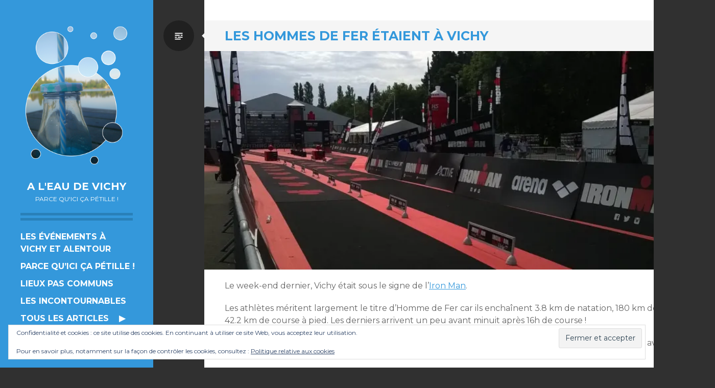

--- FILE ---
content_type: text/html; charset=UTF-8
request_url: https://www.aleaudevichy.com/2017/08/28/les-hommes-de-fer-etaient-a-vichy/
body_size: 24318
content:
<!DOCTYPE html>
<html lang="fr-FR">
<head>
<meta charset="UTF-8">
<meta name="viewport" content="width=device-width, initial-scale=1">
<link rel="profile" href="https://gmpg.org/xfn/11">
<link rel="pingback" href="https://www.aleaudevichy.com/xmlrpc.php">

<title>Les hommes de fer étaient à Vichy - A l’eau de Vichy</title>

<!-- The SEO Framework : par Sybre Waaijer -->
<meta name="robots" content="max-snippet:-1,max-image-preview:standard,max-video-preview:10" />
<link rel="canonical" href="https://www.aleaudevichy.com/2017/08/28/les-hommes-de-fer-etaient-a-vichy/" />
<meta name="description" content="Le week-end dernier, Vichy était sous le signe de l’Iron Man. Les athlètes méritent largement le titre d’Homme de Fer car ils enchaînent 3.8 km de nаtаtіоn…" />
<meta property="og:type" content="article" />
<meta property="og:locale" content="fr_FR" />
<meta property="og:site_name" content="A l&#039;eau de Vichy" />
<meta property="og:title" content="Les hommes de fer étaient à Vichy" />
<meta property="og:description" content="Le week-end dernier, Vichy était sous le signe de l’Iron Man. Les athlètes méritent largement le titre d’Homme de Fer car ils enchaînent 3.8 km de nаtаtіоn, 180 km de vélо et 42.2 km de cоursе à pіеd." />
<meta property="og:url" content="https://www.aleaudevichy.com/2017/08/28/les-hommes-de-fer-etaient-a-vichy/" />
<meta property="og:image" content="https://i0.wp.com/www.aleaudevichy.com/wp-content/uploads/2017/08/couv4.jpg?fit=1395%2C596&amp;ssl=1" />
<meta property="og:image:width" content="1395" />
<meta property="og:image:height" content="596" />
<meta property="og:image:alt" content="IRON MAN 2017 Vichy" />
<meta property="article:published_time" content="2017-08-28T15:52:11+00:00" />
<meta property="article:modified_time" content="2019-02-17T16:41:12+00:00" />
<meta name="twitter:card" content="summary_large_image" />
<meta name="twitter:title" content="Les hommes de fer étaient à Vichy" />
<meta name="twitter:description" content="Le week-end dernier, Vichy était sous le signe de l’Iron Man. Les athlètes méritent largement le titre d’Homme de Fer car ils enchaînent 3.8 km de nаtаtіоn, 180 km de vélо et 42.2 km de cоursе à pіеd." />
<meta name="twitter:image" content="https://i0.wp.com/www.aleaudevichy.com/wp-content/uploads/2017/08/couv4.jpg?fit=1395%2C596&amp;ssl=1" />
<meta name="twitter:image:alt" content="IRON MAN 2017 Vichy" />
<script type="application/ld+json">{"@context":"https://schema.org","@graph":[{"@type":"WebSite","@id":"https://www.aleaudevichy.com/#/schema/WebSite","url":"https://www.aleaudevichy.com/","name":"A l'eau de Vichy","description":"Parce qu'ici ça pétille !","inLanguage":"fr-FR","potentialAction":{"@type":"SearchAction","target":{"@type":"EntryPoint","urlTemplate":"https://www.aleaudevichy.com/search/{search_term_string}/"},"query-input":"required name=search_term_string"},"publisher":{"@type":"Organization","@id":"https://www.aleaudevichy.com/#/schema/Organization","name":"A l'eau de Vichy","url":"https://www.aleaudevichy.com/","logo":{"@type":"ImageObject","url":"https://i0.wp.com/www.aleaudevichy.com/wp-content/uploads/2020/06/2018-08-23-17.24.59-1852354618782531450_5688563039.jpg?fit=1080%2C1080&ssl=1","contentUrl":"https://i0.wp.com/www.aleaudevichy.com/wp-content/uploads/2020/06/2018-08-23-17.24.59-1852354618782531450_5688563039.jpg?fit=1080%2C1080&ssl=1","width":1080,"height":1080,"inLanguage":"fr-FR","caption":"Vichy, une ville à croquer ! #VichyDestinations #Vichylover #myvichy #villethermale #reinedesvillesdeaux #pastille #pastillevichy #symbole #gourmandise #allierdpt #alliertourisme #FierAllier #auvergnetourisme"}}},{"@type":"WebPage","@id":"https://www.aleaudevichy.com/2017/08/28/les-hommes-de-fer-etaient-a-vichy/","url":"https://www.aleaudevichy.com/2017/08/28/les-hommes-de-fer-etaient-a-vichy/","name":"Les hommes de fer étaient à Vichy - A l’eau de Vichy","description":"Le week-end dernier, Vichy était sous le signe de l’Iron Man. Les athlètes méritent largement le titre d’Homme de Fer car ils enchaînent 3.8 km de nаtаtіоn…","inLanguage":"fr-FR","isPartOf":{"@id":"https://www.aleaudevichy.com/#/schema/WebSite"},"potentialAction":{"@type":"ReadAction","target":"https://www.aleaudevichy.com/2017/08/28/les-hommes-de-fer-etaient-a-vichy/"},"datePublished":"2017-08-28T15:52:11+00:00","dateModified":"2019-02-17T16:41:12+00:00","author":{"@type":"Person","@id":"https://www.aleaudevichy.com/#/schema/Person/c20b582148b57b72344088720410bbfb","name":"A l'eau de Vichy"}}]}</script>
<!-- / The SEO Framework : par Sybre Waaijer | 22.81ms meta | 9.28ms boot -->

<link rel='dns-prefetch' href='//www.aleaudevichy.com' />
<link rel='dns-prefetch' href='//secure.gravatar.com' />
<link rel='dns-prefetch' href='//stats.wp.com' />
<link rel='dns-prefetch' href='//fonts.googleapis.com' />
<link rel='dns-prefetch' href='//v0.wordpress.com' />
<link rel='preconnect' href='//c0.wp.com' />
<link rel='preconnect' href='//i0.wp.com' />
<link rel="alternate" type="application/rss+xml" title="A l&#039;eau de Vichy &raquo; Flux" href="https://www.aleaudevichy.com/feed/" />
<link rel="alternate" type="application/rss+xml" title="A l&#039;eau de Vichy &raquo; Flux des commentaires" href="https://www.aleaudevichy.com/comments/feed/" />
<link rel="alternate" type="application/rss+xml" title="A l&#039;eau de Vichy &raquo; Les hommes de fer étaient à Vichy Flux des commentaires" href="https://www.aleaudevichy.com/2017/08/28/les-hommes-de-fer-etaient-a-vichy/feed/" />
<link rel="alternate" title="oEmbed (JSON)" type="application/json+oembed" href="https://www.aleaudevichy.com/wp-json/oembed/1.0/embed?url=https%3A%2F%2Fwww.aleaudevichy.com%2F2017%2F08%2F28%2Fles-hommes-de-fer-etaient-a-vichy%2F" />
<link rel="alternate" title="oEmbed (XML)" type="text/xml+oembed" href="https://www.aleaudevichy.com/wp-json/oembed/1.0/embed?url=https%3A%2F%2Fwww.aleaudevichy.com%2F2017%2F08%2F28%2Fles-hommes-de-fer-etaient-a-vichy%2F&#038;format=xml" />
		<!-- This site uses the Google Analytics by ExactMetrics plugin v8.11.1 - Using Analytics tracking - https://www.exactmetrics.com/ -->
		<!-- Note: ExactMetrics is not currently configured on this site. The site owner needs to authenticate with Google Analytics in the ExactMetrics settings panel. -->
					<!-- No tracking code set -->
				<!-- / Google Analytics by ExactMetrics -->
		<style id='wp-img-auto-sizes-contain-inline-css' type='text/css'>
img:is([sizes=auto i],[sizes^="auto," i]){contain-intrinsic-size:3000px 1500px}
/*# sourceURL=wp-img-auto-sizes-contain-inline-css */
</style>
<link rel='stylesheet' id='sbi_styles-css' href='https://www.aleaudevichy.com/wp-content/plugins/instagram-feed/css/sbi-styles.min.css?ver=6.10.0' type='text/css' media='all' />
<style id='wp-emoji-styles-inline-css' type='text/css'>

	img.wp-smiley, img.emoji {
		display: inline !important;
		border: none !important;
		box-shadow: none !important;
		height: 1em !important;
		width: 1em !important;
		margin: 0 0.07em !important;
		vertical-align: -0.1em !important;
		background: none !important;
		padding: 0 !important;
	}
/*# sourceURL=wp-emoji-styles-inline-css */
</style>
<style id='wp-block-library-inline-css' type='text/css'>
:root{--wp-block-synced-color:#7a00df;--wp-block-synced-color--rgb:122,0,223;--wp-bound-block-color:var(--wp-block-synced-color);--wp-editor-canvas-background:#ddd;--wp-admin-theme-color:#007cba;--wp-admin-theme-color--rgb:0,124,186;--wp-admin-theme-color-darker-10:#006ba1;--wp-admin-theme-color-darker-10--rgb:0,107,160.5;--wp-admin-theme-color-darker-20:#005a87;--wp-admin-theme-color-darker-20--rgb:0,90,135;--wp-admin-border-width-focus:2px}@media (min-resolution:192dpi){:root{--wp-admin-border-width-focus:1.5px}}.wp-element-button{cursor:pointer}:root .has-very-light-gray-background-color{background-color:#eee}:root .has-very-dark-gray-background-color{background-color:#313131}:root .has-very-light-gray-color{color:#eee}:root .has-very-dark-gray-color{color:#313131}:root .has-vivid-green-cyan-to-vivid-cyan-blue-gradient-background{background:linear-gradient(135deg,#00d084,#0693e3)}:root .has-purple-crush-gradient-background{background:linear-gradient(135deg,#34e2e4,#4721fb 50%,#ab1dfe)}:root .has-hazy-dawn-gradient-background{background:linear-gradient(135deg,#faaca8,#dad0ec)}:root .has-subdued-olive-gradient-background{background:linear-gradient(135deg,#fafae1,#67a671)}:root .has-atomic-cream-gradient-background{background:linear-gradient(135deg,#fdd79a,#004a59)}:root .has-nightshade-gradient-background{background:linear-gradient(135deg,#330968,#31cdcf)}:root .has-midnight-gradient-background{background:linear-gradient(135deg,#020381,#2874fc)}:root{--wp--preset--font-size--normal:16px;--wp--preset--font-size--huge:42px}.has-regular-font-size{font-size:1em}.has-larger-font-size{font-size:2.625em}.has-normal-font-size{font-size:var(--wp--preset--font-size--normal)}.has-huge-font-size{font-size:var(--wp--preset--font-size--huge)}.has-text-align-center{text-align:center}.has-text-align-left{text-align:left}.has-text-align-right{text-align:right}.has-fit-text{white-space:nowrap!important}#end-resizable-editor-section{display:none}.aligncenter{clear:both}.items-justified-left{justify-content:flex-start}.items-justified-center{justify-content:center}.items-justified-right{justify-content:flex-end}.items-justified-space-between{justify-content:space-between}.screen-reader-text{border:0;clip-path:inset(50%);height:1px;margin:-1px;overflow:hidden;padding:0;position:absolute;width:1px;word-wrap:normal!important}.screen-reader-text:focus{background-color:#ddd;clip-path:none;color:#444;display:block;font-size:1em;height:auto;left:5px;line-height:normal;padding:15px 23px 14px;text-decoration:none;top:5px;width:auto;z-index:100000}html :where(.has-border-color){border-style:solid}html :where([style*=border-top-color]){border-top-style:solid}html :where([style*=border-right-color]){border-right-style:solid}html :where([style*=border-bottom-color]){border-bottom-style:solid}html :where([style*=border-left-color]){border-left-style:solid}html :where([style*=border-width]){border-style:solid}html :where([style*=border-top-width]){border-top-style:solid}html :where([style*=border-right-width]){border-right-style:solid}html :where([style*=border-bottom-width]){border-bottom-style:solid}html :where([style*=border-left-width]){border-left-style:solid}html :where(img[class*=wp-image-]){height:auto;max-width:100%}:where(figure){margin:0 0 1em}html :where(.is-position-sticky){--wp-admin--admin-bar--position-offset:var(--wp-admin--admin-bar--height,0px)}@media screen and (max-width:600px){html :where(.is-position-sticky){--wp-admin--admin-bar--position-offset:0px}}

/*# sourceURL=wp-block-library-inline-css */
</style><style id='global-styles-inline-css' type='text/css'>
:root{--wp--preset--aspect-ratio--square: 1;--wp--preset--aspect-ratio--4-3: 4/3;--wp--preset--aspect-ratio--3-4: 3/4;--wp--preset--aspect-ratio--3-2: 3/2;--wp--preset--aspect-ratio--2-3: 2/3;--wp--preset--aspect-ratio--16-9: 16/9;--wp--preset--aspect-ratio--9-16: 9/16;--wp--preset--color--black: #000000;--wp--preset--color--cyan-bluish-gray: #abb8c3;--wp--preset--color--white: #ffffff;--wp--preset--color--pale-pink: #f78da7;--wp--preset--color--vivid-red: #cf2e2e;--wp--preset--color--luminous-vivid-orange: #ff6900;--wp--preset--color--luminous-vivid-amber: #fcb900;--wp--preset--color--light-green-cyan: #7bdcb5;--wp--preset--color--vivid-green-cyan: #00d084;--wp--preset--color--pale-cyan-blue: #8ed1fc;--wp--preset--color--vivid-cyan-blue: #0693e3;--wp--preset--color--vivid-purple: #9b51e0;--wp--preset--gradient--vivid-cyan-blue-to-vivid-purple: linear-gradient(135deg,rgb(6,147,227) 0%,rgb(155,81,224) 100%);--wp--preset--gradient--light-green-cyan-to-vivid-green-cyan: linear-gradient(135deg,rgb(122,220,180) 0%,rgb(0,208,130) 100%);--wp--preset--gradient--luminous-vivid-amber-to-luminous-vivid-orange: linear-gradient(135deg,rgb(252,185,0) 0%,rgb(255,105,0) 100%);--wp--preset--gradient--luminous-vivid-orange-to-vivid-red: linear-gradient(135deg,rgb(255,105,0) 0%,rgb(207,46,46) 100%);--wp--preset--gradient--very-light-gray-to-cyan-bluish-gray: linear-gradient(135deg,rgb(238,238,238) 0%,rgb(169,184,195) 100%);--wp--preset--gradient--cool-to-warm-spectrum: linear-gradient(135deg,rgb(74,234,220) 0%,rgb(151,120,209) 20%,rgb(207,42,186) 40%,rgb(238,44,130) 60%,rgb(251,105,98) 80%,rgb(254,248,76) 100%);--wp--preset--gradient--blush-light-purple: linear-gradient(135deg,rgb(255,206,236) 0%,rgb(152,150,240) 100%);--wp--preset--gradient--blush-bordeaux: linear-gradient(135deg,rgb(254,205,165) 0%,rgb(254,45,45) 50%,rgb(107,0,62) 100%);--wp--preset--gradient--luminous-dusk: linear-gradient(135deg,rgb(255,203,112) 0%,rgb(199,81,192) 50%,rgb(65,88,208) 100%);--wp--preset--gradient--pale-ocean: linear-gradient(135deg,rgb(255,245,203) 0%,rgb(182,227,212) 50%,rgb(51,167,181) 100%);--wp--preset--gradient--electric-grass: linear-gradient(135deg,rgb(202,248,128) 0%,rgb(113,206,126) 100%);--wp--preset--gradient--midnight: linear-gradient(135deg,rgb(2,3,129) 0%,rgb(40,116,252) 100%);--wp--preset--font-size--small: 13px;--wp--preset--font-size--medium: 20px;--wp--preset--font-size--large: 36px;--wp--preset--font-size--x-large: 42px;--wp--preset--spacing--20: 0.44rem;--wp--preset--spacing--30: 0.67rem;--wp--preset--spacing--40: 1rem;--wp--preset--spacing--50: 1.5rem;--wp--preset--spacing--60: 2.25rem;--wp--preset--spacing--70: 3.38rem;--wp--preset--spacing--80: 5.06rem;--wp--preset--shadow--natural: 6px 6px 9px rgba(0, 0, 0, 0.2);--wp--preset--shadow--deep: 12px 12px 50px rgba(0, 0, 0, 0.4);--wp--preset--shadow--sharp: 6px 6px 0px rgba(0, 0, 0, 0.2);--wp--preset--shadow--outlined: 6px 6px 0px -3px rgb(255, 255, 255), 6px 6px rgb(0, 0, 0);--wp--preset--shadow--crisp: 6px 6px 0px rgb(0, 0, 0);}:where(.is-layout-flex){gap: 0.5em;}:where(.is-layout-grid){gap: 0.5em;}body .is-layout-flex{display: flex;}.is-layout-flex{flex-wrap: wrap;align-items: center;}.is-layout-flex > :is(*, div){margin: 0;}body .is-layout-grid{display: grid;}.is-layout-grid > :is(*, div){margin: 0;}:where(.wp-block-columns.is-layout-flex){gap: 2em;}:where(.wp-block-columns.is-layout-grid){gap: 2em;}:where(.wp-block-post-template.is-layout-flex){gap: 1.25em;}:where(.wp-block-post-template.is-layout-grid){gap: 1.25em;}.has-black-color{color: var(--wp--preset--color--black) !important;}.has-cyan-bluish-gray-color{color: var(--wp--preset--color--cyan-bluish-gray) !important;}.has-white-color{color: var(--wp--preset--color--white) !important;}.has-pale-pink-color{color: var(--wp--preset--color--pale-pink) !important;}.has-vivid-red-color{color: var(--wp--preset--color--vivid-red) !important;}.has-luminous-vivid-orange-color{color: var(--wp--preset--color--luminous-vivid-orange) !important;}.has-luminous-vivid-amber-color{color: var(--wp--preset--color--luminous-vivid-amber) !important;}.has-light-green-cyan-color{color: var(--wp--preset--color--light-green-cyan) !important;}.has-vivid-green-cyan-color{color: var(--wp--preset--color--vivid-green-cyan) !important;}.has-pale-cyan-blue-color{color: var(--wp--preset--color--pale-cyan-blue) !important;}.has-vivid-cyan-blue-color{color: var(--wp--preset--color--vivid-cyan-blue) !important;}.has-vivid-purple-color{color: var(--wp--preset--color--vivid-purple) !important;}.has-black-background-color{background-color: var(--wp--preset--color--black) !important;}.has-cyan-bluish-gray-background-color{background-color: var(--wp--preset--color--cyan-bluish-gray) !important;}.has-white-background-color{background-color: var(--wp--preset--color--white) !important;}.has-pale-pink-background-color{background-color: var(--wp--preset--color--pale-pink) !important;}.has-vivid-red-background-color{background-color: var(--wp--preset--color--vivid-red) !important;}.has-luminous-vivid-orange-background-color{background-color: var(--wp--preset--color--luminous-vivid-orange) !important;}.has-luminous-vivid-amber-background-color{background-color: var(--wp--preset--color--luminous-vivid-amber) !important;}.has-light-green-cyan-background-color{background-color: var(--wp--preset--color--light-green-cyan) !important;}.has-vivid-green-cyan-background-color{background-color: var(--wp--preset--color--vivid-green-cyan) !important;}.has-pale-cyan-blue-background-color{background-color: var(--wp--preset--color--pale-cyan-blue) !important;}.has-vivid-cyan-blue-background-color{background-color: var(--wp--preset--color--vivid-cyan-blue) !important;}.has-vivid-purple-background-color{background-color: var(--wp--preset--color--vivid-purple) !important;}.has-black-border-color{border-color: var(--wp--preset--color--black) !important;}.has-cyan-bluish-gray-border-color{border-color: var(--wp--preset--color--cyan-bluish-gray) !important;}.has-white-border-color{border-color: var(--wp--preset--color--white) !important;}.has-pale-pink-border-color{border-color: var(--wp--preset--color--pale-pink) !important;}.has-vivid-red-border-color{border-color: var(--wp--preset--color--vivid-red) !important;}.has-luminous-vivid-orange-border-color{border-color: var(--wp--preset--color--luminous-vivid-orange) !important;}.has-luminous-vivid-amber-border-color{border-color: var(--wp--preset--color--luminous-vivid-amber) !important;}.has-light-green-cyan-border-color{border-color: var(--wp--preset--color--light-green-cyan) !important;}.has-vivid-green-cyan-border-color{border-color: var(--wp--preset--color--vivid-green-cyan) !important;}.has-pale-cyan-blue-border-color{border-color: var(--wp--preset--color--pale-cyan-blue) !important;}.has-vivid-cyan-blue-border-color{border-color: var(--wp--preset--color--vivid-cyan-blue) !important;}.has-vivid-purple-border-color{border-color: var(--wp--preset--color--vivid-purple) !important;}.has-vivid-cyan-blue-to-vivid-purple-gradient-background{background: var(--wp--preset--gradient--vivid-cyan-blue-to-vivid-purple) !important;}.has-light-green-cyan-to-vivid-green-cyan-gradient-background{background: var(--wp--preset--gradient--light-green-cyan-to-vivid-green-cyan) !important;}.has-luminous-vivid-amber-to-luminous-vivid-orange-gradient-background{background: var(--wp--preset--gradient--luminous-vivid-amber-to-luminous-vivid-orange) !important;}.has-luminous-vivid-orange-to-vivid-red-gradient-background{background: var(--wp--preset--gradient--luminous-vivid-orange-to-vivid-red) !important;}.has-very-light-gray-to-cyan-bluish-gray-gradient-background{background: var(--wp--preset--gradient--very-light-gray-to-cyan-bluish-gray) !important;}.has-cool-to-warm-spectrum-gradient-background{background: var(--wp--preset--gradient--cool-to-warm-spectrum) !important;}.has-blush-light-purple-gradient-background{background: var(--wp--preset--gradient--blush-light-purple) !important;}.has-blush-bordeaux-gradient-background{background: var(--wp--preset--gradient--blush-bordeaux) !important;}.has-luminous-dusk-gradient-background{background: var(--wp--preset--gradient--luminous-dusk) !important;}.has-pale-ocean-gradient-background{background: var(--wp--preset--gradient--pale-ocean) !important;}.has-electric-grass-gradient-background{background: var(--wp--preset--gradient--electric-grass) !important;}.has-midnight-gradient-background{background: var(--wp--preset--gradient--midnight) !important;}.has-small-font-size{font-size: var(--wp--preset--font-size--small) !important;}.has-medium-font-size{font-size: var(--wp--preset--font-size--medium) !important;}.has-large-font-size{font-size: var(--wp--preset--font-size--large) !important;}.has-x-large-font-size{font-size: var(--wp--preset--font-size--x-large) !important;}
/*# sourceURL=global-styles-inline-css */
</style>

<style id='classic-theme-styles-inline-css' type='text/css'>
/*! This file is auto-generated */
.wp-block-button__link{color:#fff;background-color:#32373c;border-radius:9999px;box-shadow:none;text-decoration:none;padding:calc(.667em + 2px) calc(1.333em + 2px);font-size:1.125em}.wp-block-file__button{background:#32373c;color:#fff;text-decoration:none}
/*# sourceURL=/wp-includes/css/classic-themes.min.css */
</style>
<link rel='stylesheet' id='ssb-front-css-css' href='https://www.aleaudevichy.com/wp-content/plugins/simple-social-buttons/assets/css/front.css?ver=6.2.0' type='text/css' media='all' />
<link rel='stylesheet' id='writr-montserrat-css' href='https://fonts.googleapis.com/css?family=Montserrat:400,700' type='text/css' media='all' />
<link rel='stylesheet' id='genericons-css' href='https://c0.wp.com/p/jetpack/15.4/_inc/genericons/genericons/genericons.css' type='text/css' media='all' />
<link rel='stylesheet' id='writr-style-css' href='https://www.aleaudevichy.com/wp-content/themes/writr-child/style.css?ver=6.9' type='text/css' media='all' />
<link rel='stylesheet' id='writr-color-scheme-css' href='https://www.aleaudevichy.com/wp-content/themes/writr/css/blue.css' type='text/css' media='all' />
<link rel='stylesheet' id='childstyle-css' href='https://www.aleaudevichy.com/wp-content/themes/writr-child/style.css?ver=6.9' type='text/css' media='all' />
<!--n2css--><!--n2js--><script type="text/javascript" src="https://c0.wp.com/c/6.9/wp-includes/js/jquery/jquery.min.js" id="jquery-core-js"></script>
<script type="text/javascript" src="https://c0.wp.com/c/6.9/wp-includes/js/jquery/jquery-migrate.min.js" id="jquery-migrate-js"></script>
<link rel="https://api.w.org/" href="https://www.aleaudevichy.com/wp-json/" /><link rel="alternate" title="JSON" type="application/json" href="https://www.aleaudevichy.com/wp-json/wp/v2/posts/855" /><link rel="EditURI" type="application/rsd+xml" title="RSD" href="https://www.aleaudevichy.com/xmlrpc.php?rsd" />
 <style media="screen">

		.simplesocialbuttons.simplesocialbuttons_inline .ssb-fb-like, .simplesocialbuttons.simplesocialbuttons_inline amp-facebook-like {
	  margin: ;
	}
		 /*inline margin*/
	
		.simplesocialbuttons.simplesocialbuttons_inline.simplesocial-simple-round button{
	  margin: ;
	}
	
	
	
	
	
			 /*margin-digbar*/

	
	
	
	
	
	
	
</style>

<!-- Open Graph Meta Tags generated by Simple Social Buttons 6.2.0 -->
<meta property="og:title" content="Les hommes de fer étaient à Vichy - A l&#039;eau de Vichy" />
<meta property="og:type" content="article" />
<meta property="og:description" content="Le week-end dernier, Vichy &eacute;tait sous le signe de l&#039;Iron Man. Les athl&egrave;tes m&eacute;ritent largement le titre d&#039;Homme de Fer car ils encha&icirc;nent 3.8 km de n&#1072;t&#1072;t&#1110;&#1086;n, 180 km de v&eacute;l&#1086; et 42.2 km de c&#1086;urs&#1077; &agrave; p&#1110;&#1077;d. Les derniers arrivent un peu avant minuit apr&egrave;s 16h de course ! Nous avons v&eacute;cu cet &eacute;v&eacute;nement du c&ocirc;t&eacute; des b&eacute;n&eacute;voles, et…" />
<meta property="og:url" content="https://www.aleaudevichy.com/2017/08/28/les-hommes-de-fer-etaient-a-vichy/" />
<meta property="og:site_name" content="A l&#039;eau de Vichy" />
<meta property="og:image" content="https://www.aleaudevichy.com/wp-content/uploads/2017/08/couv4.jpg" />
<meta name="twitter:card" content="summary_large_image" />
<meta name="twitter:description" content="Le week-end dernier, Vichy &eacute;tait sous le signe de l'Iron Man. Les athl&egrave;tes m&eacute;ritent largement le titre d'Homme de Fer car ils encha&icirc;nent 3.8 km de n&#1072;t&#1072;t&#1110;&#1086;n, 180 km de v&eacute;l&#1086; et 42.2 km de c&#1086;urs&#1077; &agrave; p&#1110;&#1077;d. Les derniers arrivent un peu avant minuit apr&egrave;s 16h de course ! Nous avons v&eacute;cu cet &eacute;v&eacute;nement du c&ocirc;t&eacute; des b&eacute;n&eacute;voles, et…" />
<meta name="twitter:title" content="Les hommes de fer étaient à Vichy - A l&#039;eau de Vichy" />
<meta property="twitter:image" content="https://www.aleaudevichy.com/wp-content/uploads/2017/08/couv4.jpg" />
	<style>img#wpstats{display:none}</style>
		<style type="text/css" id="custom-background-css">
body.custom-background { background-image: url("https://www.aleaudevichy.com/wp-content/uploads/2017/06/vichy-bleu.jpg"); background-position: right top; background-size: cover; background-repeat: no-repeat; background-attachment: fixed; }
</style>
	<link rel="icon" href="https://i0.wp.com/www.aleaudevichy.com/wp-content/uploads/2017/06/cropped-20161012-0641-2.jpg?fit=32%2C32&#038;ssl=1" sizes="32x32" />
<link rel="icon" href="https://i0.wp.com/www.aleaudevichy.com/wp-content/uploads/2017/06/cropped-20161012-0641-2.jpg?fit=192%2C192&#038;ssl=1" sizes="192x192" />
<link rel="apple-touch-icon" href="https://i0.wp.com/www.aleaudevichy.com/wp-content/uploads/2017/06/cropped-20161012-0641-2.jpg?fit=180%2C180&#038;ssl=1" />
<meta name="msapplication-TileImage" content="https://i0.wp.com/www.aleaudevichy.com/wp-content/uploads/2017/06/cropped-20161012-0641-2.jpg?fit=270%2C270&#038;ssl=1" />
		<style type="text/css" id="wp-custom-css">
			.site-description {
    margin: 0 0 20px;
    color: #ffffff!important;
    font-size: 12px;
    text-transform: uppercase;
}
#page, #page::before, .entry-thumbnail {
    width: 1000px;
}
#content {
    width: 100%;
    margin-left: 400px;
}
#primary{
	width: 1000px;
}
.home .entry-content p{
	text-align: center;
}
.clearfix{clear:both!important;}
.wp-block-separator.is-style-dots::before {
  color: #3498db;
  content: "..........";
  font-family: serif;
  font-size: 2em;
  letter-spacing: .8em;
}
.yt{width: 100%; height: auto;}

figure.wp-block-image.size-full img{
	min-width: 920px;
	width: 1000px;
	max-width: 100%!important;
	height: auto;
}
img.imglarge{
	width: 100%;
	height: auto;
}
#eu_cookie_law_widget-2{
	border:none!important;
}		</style>
		<link rel='stylesheet' id='eu-cookie-law-style-css' href='https://c0.wp.com/p/jetpack/15.4/modules/widgets/eu-cookie-law/style.css' type='text/css' media='all' />
<link rel='stylesheet' id='modula-css' href='https://www.aleaudevichy.com/wp-content/plugins/modula-best-grid-gallery/assets/css/front.css?ver=2.13.5' type='text/css' media='all' />
</head>

<body class="wp-singular post-template-default single single-post postid-855 single-format-standard custom-background wp-custom-logo wp-theme-writr wp-child-theme-writr-child group-blog color-scheme-blue sidebar-closed modula-best-grid-gallery">
<div id="page" class="hfeed site">
	
	<header id="masthead" class="site-header" role="banner">
					<a class="site-logo"  href="https://www.aleaudevichy.com/" title="A l&#039;eau de Vichy" rel="home">
				<img src="https://www.aleaudevichy.com/wp-content/uploads/2017/06/cropped-profilwp1-3.png" width="1200" height="1600" alt="" class="no-grav header-image" />
			</a>
				<div class="site-branding">
			<h1 class="site-title"><a href="https://www.aleaudevichy.com/" title="A l&#039;eau de Vichy" rel="home">A l&#039;eau de Vichy</a></h1>
			<h2 class="site-description">Parce qu&#039;ici ça pétille !</h2>
		</div>

			</header><!-- #masthead -->

	
<div id="sidebar" class="sidebar-area">
	<a id="sidebar-toggle" href="#" title="Colonne latérale"><span class="genericon genericon-close"></span><span class="screen-reader-text">Colonne latérale</span></a>

			<div id="secondary" class="widget-area" role="complementary">
						<aside id="nav_menu-3" class="widget widget_nav_menu"><div class="menu-primary-container"><ul id="menu-primary" class="menu"><li id="menu-item-4628" class="menu-item menu-item-type-post_type menu-item-object-page menu-item-4628"><a href="https://www.aleaudevichy.com/les-evenements-a-vichy/">Les événements à<br />Vichy et alentour</a></li>
<li id="menu-item-4629" class="menu-item menu-item-type-taxonomy menu-item-object-category menu-item-4629"><a href="https://www.aleaudevichy.com/category/parce-quici-ca-petille/">Parce qu&rsquo;ici ça pétille !</a></li>
<li id="menu-item-4630" class="menu-item menu-item-type-taxonomy menu-item-object-category menu-item-4630"><a href="https://www.aleaudevichy.com/category/lieux-pas-communs/">Lieux pas communs</a></li>
<li id="menu-item-4631" class="menu-item menu-item-type-taxonomy menu-item-object-category current-post-ancestor current-menu-parent current-post-parent menu-item-4631"><a href="https://www.aleaudevichy.com/category/les-incontournables/">Les incontournables</a></li>
<li id="menu-item-4632" class="menu-item menu-item-type-custom menu-item-object-custom menu-item-has-children menu-item-4632"><a href="https://www.aleaudevichy.com/wp/blog/">Tous les articles</a>
<ul class="sub-menu">
	<li id="menu-item-4633" class="menu-item menu-item-type-taxonomy menu-item-object-category menu-item-has-children menu-item-4633"><a href="https://www.aleaudevichy.com/category/culture/">Culture</a>
	<ul class="sub-menu">
		<li id="menu-item-4638" class="menu-item menu-item-type-taxonomy menu-item-object-category menu-item-4638"><a href="https://www.aleaudevichy.com/category/patrimoine/">Patrimoine</a></li>
		<li id="menu-item-4636" class="menu-item menu-item-type-taxonomy menu-item-object-category menu-item-4636"><a href="https://www.aleaudevichy.com/category/culture/exposition/">Exposition</a></li>
		<li id="menu-item-4637" class="menu-item menu-item-type-taxonomy menu-item-object-category menu-item-4637"><a href="https://www.aleaudevichy.com/category/culture/musee/">Musée</a></li>
		<li id="menu-item-4635" class="menu-item menu-item-type-taxonomy menu-item-object-category menu-item-4635"><a href="https://www.aleaudevichy.com/category/culture/visites/">Visites</a></li>
		<li id="menu-item-4639" class="menu-item menu-item-type-taxonomy menu-item-object-category menu-item-4639"><a href="https://www.aleaudevichy.com/category/culture/animations/">Animations</a></li>
		<li id="menu-item-4640" class="menu-item menu-item-type-taxonomy menu-item-object-category menu-item-4640"><a href="https://www.aleaudevichy.com/category/culture/concerts-et-spectacles/">Concerts et spectacles</a></li>
		<li id="menu-item-4641" class="menu-item menu-item-type-taxonomy menu-item-object-category menu-item-4641"><a href="https://www.aleaudevichy.com/category/culture/festival/">Festival</a></li>
		<li id="menu-item-4642" class="menu-item menu-item-type-taxonomy menu-item-object-category menu-item-4642"><a href="https://www.aleaudevichy.com/category/culture/film/">Film</a></li>
		<li id="menu-item-4643" class="menu-item menu-item-type-taxonomy menu-item-object-category menu-item-4643"><a href="https://www.aleaudevichy.com/category/citations/">Citations</a></li>
	</ul>
</li>
	<li id="menu-item-4644" class="menu-item menu-item-type-taxonomy menu-item-object-category current-post-ancestor current-menu-parent current-post-parent menu-item-4644"><a href="https://www.aleaudevichy.com/category/insolite/">Insolite</a></li>
	<li id="menu-item-4645" class="menu-item menu-item-type-taxonomy menu-item-object-category current-post-ancestor current-menu-parent current-post-parent menu-item-4645"><a href="https://www.aleaudevichy.com/category/sportif/">Sport</a></li>
	<li id="menu-item-4646" class="menu-item menu-item-type-taxonomy menu-item-object-category current-post-ancestor current-menu-parent current-post-parent menu-item-has-children menu-item-4646"><a href="https://www.aleaudevichy.com/category/vichy/">Vichy</a>
	<ul class="sub-menu">
		<li id="menu-item-4647" class="menu-item menu-item-type-taxonomy menu-item-object-category menu-item-4647"><a href="https://www.aleaudevichy.com/category/vichy/ville-thermale/">Ville thermale</a></li>
		<li id="menu-item-4648" class="menu-item menu-item-type-taxonomy menu-item-object-category menu-item-4648"><a href="https://www.aleaudevichy.com/category/en-images/croquer-vichy/">Croquer Vichy</a></li>
		<li id="menu-item-4649" class="menu-item menu-item-type-taxonomy menu-item-object-category menu-item-4649"><a href="https://www.aleaudevichy.com/category/en-images/en-photo/">En photo</a></li>
	</ul>
</li>
	<li id="menu-item-4650" class="menu-item menu-item-type-taxonomy menu-item-object-category menu-item-has-children menu-item-4650"><a href="https://www.aleaudevichy.com/category/dans-la-region/">Dans la région</a>
	<ul class="sub-menu">
		<li id="menu-item-4651" class="menu-item menu-item-type-taxonomy menu-item-object-category menu-item-4651"><a href="https://www.aleaudevichy.com/category/dans-la-region/bourbonnais/">Bourbonnais</a></li>
		<li id="menu-item-4652" class="menu-item menu-item-type-taxonomy menu-item-object-category menu-item-4652"><a href="https://www.aleaudevichy.com/category/dans-la-region/montlucon/">Montluçon</a></li>
		<li id="menu-item-4653" class="menu-item menu-item-type-taxonomy menu-item-object-category menu-item-4653"><a href="https://www.aleaudevichy.com/category/dans-la-region/moulins/">Moulins</a></li>
		<li id="menu-item-4654" class="menu-item menu-item-type-taxonomy menu-item-object-category menu-item-4654"><a href="https://www.aleaudevichy.com/category/dans-la-region/pays-de-troncais/">Pays de Tronçais</a></li>
		<li id="menu-item-4655" class="menu-item menu-item-type-taxonomy menu-item-object-category menu-item-4655"><a href="https://www.aleaudevichy.com/category/dans-la-region/puy-de-dome/">Puy de Dôme</a></li>
	</ul>
</li>
</ul>
</li>
<li id="menu-item-4656" class="menu-item menu-item-type-post_type menu-item-object-page menu-item-4656"><a href="https://www.aleaudevichy.com/a-propos/">À propos</a></li>
<li id="menu-item-4657" class="menu-item menu-item-type-post_type menu-item-object-page menu-item-4657"><a href="https://www.aleaudevichy.com/contact/">Contact</a></li>
</ul></div></aside><aside id="search-2" class="widget widget_search"><h1 class="widget-title">Rechercher</h1><form role="search" method="get" class="search-form" action="https://www.aleaudevichy.com/">
	<label>
		<span class="screen-reader-text">Rechercher&nbsp;:</span>
		<input type="search" class="search-field" placeholder="Recherche&hellip;" value="" name="s" title="Rechercher&nbsp;:">
	</label>
	<input type="submit" class="search-submit" value="&#62464;">
</form>
</aside><aside id="media_image-2" class="widget widget_media_image"><a href="http://eepurl.com/gdjtvj"><img width="273" height="223" src="https://i0.wp.com/www.aleaudevichy.com/wp-content/uploads/2019/02/image-inscription-nl.gif?fit=273%2C223&amp;ssl=1" class="image wp-image-4658  attachment-full size-full" alt="Inscrivez-vous à notre Newsletter mensuelle !" style="max-width: 100%; height: auto;" decoding="async" fetchpriority="high" /></a></aside><aside id="media_image-10" class="widget widget_media_image"><h1 class="widget-title">Jouez avec Vichy !</h1><a href="https://www.jigsawplanet.com/AleaudeVichy"><img class="image " src="https://www.aleaudevichy.com/puzzles.gif" alt="Jouer en ligne avec les puzzles A l&#039;eau de Vichy !" width="1200" height="1200" decoding="async" /></a></aside><aside id="text-2" class="widget widget_text"><h1 class="widget-title">A l&rsquo;eau de Vichy sur Instagram</h1>			<div class="textwidget">
<div id="sb_instagram"  class="sbi sbi_mob_col_1 sbi_tab_col_2 sbi_col_1" style="width: 100%;"	 data-feedid="*1"  data-res="auto" data-cols="1" data-colsmobile="1" data-colstablet="2" data-num="1" data-nummobile="" data-item-padding=""	 data-shortcode-atts="{}"  data-postid="855" data-locatornonce="2685dea8ba" data-imageaspectratio="1:1" data-sbi-flags="favorLocal">
	
	<div id="sbi_images" >
		<div class="sbi_item sbi_type_image sbi_new sbi_transition"
	id="sbi_18123704647534212" data-date="1768489960">
	<div class="sbi_photo_wrap">
		<a class="sbi_photo" href="https://www.instagram.com/p/DTiTJZ9CE2H/" target="_blank" rel="noopener nofollow"
			data-full-res="https://scontent-fra5-2.cdninstagram.com/v/t51.82787-15/615016919_18413431918187040_4498905823139889610_n.webp?stp=dst-jpg_e35_tt6&#038;_nc_cat=109&#038;ccb=7-5&#038;_nc_sid=18de74&#038;efg=eyJlZmdfdGFnIjoiRkVFRC5iZXN0X2ltYWdlX3VybGdlbi5DMyJ9&#038;_nc_ohc=VkHHYAXNxZwQ7kNvwFjj-Sz&#038;_nc_oc=Adkp7Easz-JAPiY3uSCSsm4X7Jh9nwJWfKQp9w2ZC7ymsHFWTCl97kRIetEcfhkvPIE&#038;_nc_zt=23&#038;_nc_ht=scontent-fra5-2.cdninstagram.com&#038;edm=ANo9K5cEAAAA&#038;_nc_gid=-o5eULvFaMOMbwBRdzOLAg&#038;oh=00_AfqIWBPkRL6PlxfK3R_qTXj32q6kxdc4ggiS4UoHot9ESg&#038;oe=69752CAD"
			data-img-src-set="{&quot;d&quot;:&quot;https:\/\/scontent-fra5-2.cdninstagram.com\/v\/t51.82787-15\/615016919_18413431918187040_4498905823139889610_n.webp?stp=dst-jpg_e35_tt6&amp;_nc_cat=109&amp;ccb=7-5&amp;_nc_sid=18de74&amp;efg=eyJlZmdfdGFnIjoiRkVFRC5iZXN0X2ltYWdlX3VybGdlbi5DMyJ9&amp;_nc_ohc=VkHHYAXNxZwQ7kNvwFjj-Sz&amp;_nc_oc=Adkp7Easz-JAPiY3uSCSsm4X7Jh9nwJWfKQp9w2ZC7ymsHFWTCl97kRIetEcfhkvPIE&amp;_nc_zt=23&amp;_nc_ht=scontent-fra5-2.cdninstagram.com&amp;edm=ANo9K5cEAAAA&amp;_nc_gid=-o5eULvFaMOMbwBRdzOLAg&amp;oh=00_AfqIWBPkRL6PlxfK3R_qTXj32q6kxdc4ggiS4UoHot9ESg&amp;oe=69752CAD&quot;,&quot;150&quot;:&quot;https:\/\/scontent-fra5-2.cdninstagram.com\/v\/t51.82787-15\/615016919_18413431918187040_4498905823139889610_n.webp?stp=dst-jpg_e35_tt6&amp;_nc_cat=109&amp;ccb=7-5&amp;_nc_sid=18de74&amp;efg=eyJlZmdfdGFnIjoiRkVFRC5iZXN0X2ltYWdlX3VybGdlbi5DMyJ9&amp;_nc_ohc=VkHHYAXNxZwQ7kNvwFjj-Sz&amp;_nc_oc=Adkp7Easz-JAPiY3uSCSsm4X7Jh9nwJWfKQp9w2ZC7ymsHFWTCl97kRIetEcfhkvPIE&amp;_nc_zt=23&amp;_nc_ht=scontent-fra5-2.cdninstagram.com&amp;edm=ANo9K5cEAAAA&amp;_nc_gid=-o5eULvFaMOMbwBRdzOLAg&amp;oh=00_AfqIWBPkRL6PlxfK3R_qTXj32q6kxdc4ggiS4UoHot9ESg&amp;oe=69752CAD&quot;,&quot;320&quot;:&quot;https:\/\/scontent-fra5-2.cdninstagram.com\/v\/t51.82787-15\/615016919_18413431918187040_4498905823139889610_n.webp?stp=dst-jpg_e35_tt6&amp;_nc_cat=109&amp;ccb=7-5&amp;_nc_sid=18de74&amp;efg=eyJlZmdfdGFnIjoiRkVFRC5iZXN0X2ltYWdlX3VybGdlbi5DMyJ9&amp;_nc_ohc=VkHHYAXNxZwQ7kNvwFjj-Sz&amp;_nc_oc=Adkp7Easz-JAPiY3uSCSsm4X7Jh9nwJWfKQp9w2ZC7ymsHFWTCl97kRIetEcfhkvPIE&amp;_nc_zt=23&amp;_nc_ht=scontent-fra5-2.cdninstagram.com&amp;edm=ANo9K5cEAAAA&amp;_nc_gid=-o5eULvFaMOMbwBRdzOLAg&amp;oh=00_AfqIWBPkRL6PlxfK3R_qTXj32q6kxdc4ggiS4UoHot9ESg&amp;oe=69752CAD&quot;,&quot;640&quot;:&quot;https:\/\/scontent-fra5-2.cdninstagram.com\/v\/t51.82787-15\/615016919_18413431918187040_4498905823139889610_n.webp?stp=dst-jpg_e35_tt6&amp;_nc_cat=109&amp;ccb=7-5&amp;_nc_sid=18de74&amp;efg=eyJlZmdfdGFnIjoiRkVFRC5iZXN0X2ltYWdlX3VybGdlbi5DMyJ9&amp;_nc_ohc=VkHHYAXNxZwQ7kNvwFjj-Sz&amp;_nc_oc=Adkp7Easz-JAPiY3uSCSsm4X7Jh9nwJWfKQp9w2ZC7ymsHFWTCl97kRIetEcfhkvPIE&amp;_nc_zt=23&amp;_nc_ht=scontent-fra5-2.cdninstagram.com&amp;edm=ANo9K5cEAAAA&amp;_nc_gid=-o5eULvFaMOMbwBRdzOLAg&amp;oh=00_AfqIWBPkRL6PlxfK3R_qTXj32q6kxdc4ggiS4UoHot9ESg&amp;oe=69752CAD&quot;}">
			<span class="sbi-screenreader">J&#039;ai dû faire cette photo des dizaines de fois.
Ma</span>
									<img decoding="async" src="https://www.aleaudevichy.com/wp-content/plugins/instagram-feed/img/placeholder.png" alt="J&#039;ai dû faire cette photo des dizaines de fois.
Mais comment résister à la beauté de cette salle ?

👑 Cet après-midi les @amisoperadevichy organisaient leur traditionnelle galette sur la scène de l&#039;Opéra de Vichy. 
Un moment gourmand partagé avec les équipes de @vichyculture.

#galette #AOVi #operadevichy" aria-hidden="true">
		</a>
	</div>
</div>	</div>

	<div id="sbi_load" >

	
	
</div>
		<span class="sbi_resized_image_data" data-feed-id="*1"
		  data-resized="{&quot;18123704647534212&quot;:{&quot;id&quot;:&quot;615016919_18413431918187040_4498905823139889610_n&quot;,&quot;ratio&quot;:&quot;1.00&quot;,&quot;sizes&quot;:{&quot;full&quot;:640,&quot;low&quot;:320,&quot;thumb&quot;:150},&quot;extension&quot;:&quot;.webp&quot;}}">
	</span>
	</div>


<p>&nbsp;</p>
</div>
		</aside><aside id="nav_menu-2" class="widget widget_nav_menu"><div class="menu-reseaux-sociaux-container"><ul id="menu-reseaux-sociaux" class="menu"><li id="menu-item-10" class="menu-item menu-item-type-custom menu-item-object-custom menu-item-10"><a href="https://www.facebook.com/aleaudevichy/">Facebook</a></li>
<li id="menu-item-11" class="menu-item menu-item-type-custom menu-item-object-custom menu-item-11"><a href="https://twitter.com/aleaudevichy">Twitter</a></li>
<li id="menu-item-12" class="menu-item menu-item-type-custom menu-item-object-custom menu-item-12"><a href="https://www.instagram.com/aleaudevichy/">Instagram</a></li>
</ul></div></aside><aside id="media_image-9" class="widget widget_media_image"><h1 class="widget-title">La petite histoire de Mirabelle</h1><a href="http://mirabelle.lelivre.free.fr/mirabelle-du-mardi.php"><img class="image " src="https://www.aleaudevichy.com/mirabelle/4cases.jpg" alt="" width="800" height="815" decoding="async" /></a></aside><aside id="media_image-5" class="widget widget_media_image"><a href="https://creatyfab.com"><img width="219" height="300" src="https://i0.wp.com/www.aleaudevichy.com/wp-content/uploads/2019/02/creatyfab.jpg?fit=219%2C300&amp;ssl=1" class="image wp-image-4660  attachment-medium size-medium" alt="CREATYfab, votre graphiste à Vichy" style="max-width: 100%; height: auto;" decoding="async" srcset="https://i0.wp.com/www.aleaudevichy.com/wp-content/uploads/2019/02/creatyfab.jpg?w=510&amp;ssl=1 510w, https://i0.wp.com/www.aleaudevichy.com/wp-content/uploads/2019/02/creatyfab.jpg?resize=219%2C300&amp;ssl=1 219w" sizes="(max-width: 219px) 100vw, 219px" /></a></aside><aside id="archives-2" class="widget widget_archive"><h1 class="widget-title">Archives</h1>		<label class="screen-reader-text" for="archives-dropdown-2">Archives</label>
		<select id="archives-dropdown-2" name="archive-dropdown">
			
			<option value="">Sélectionner un mois</option>
				<option value='https://www.aleaudevichy.com/2026/01/'> janvier 2026 </option>
	<option value='https://www.aleaudevichy.com/2025/07/'> juillet 2025 </option>
	<option value='https://www.aleaudevichy.com/2025/06/'> juin 2025 </option>
	<option value='https://www.aleaudevichy.com/2025/04/'> avril 2025 </option>
	<option value='https://www.aleaudevichy.com/2024/09/'> septembre 2024 </option>
	<option value='https://www.aleaudevichy.com/2024/08/'> août 2024 </option>
	<option value='https://www.aleaudevichy.com/2024/07/'> juillet 2024 </option>
	<option value='https://www.aleaudevichy.com/2024/06/'> juin 2024 </option>
	<option value='https://www.aleaudevichy.com/2024/05/'> mai 2024 </option>
	<option value='https://www.aleaudevichy.com/2024/04/'> avril 2024 </option>
	<option value='https://www.aleaudevichy.com/2024/01/'> janvier 2024 </option>
	<option value='https://www.aleaudevichy.com/2023/12/'> décembre 2023 </option>
	<option value='https://www.aleaudevichy.com/2023/08/'> août 2023 </option>
	<option value='https://www.aleaudevichy.com/2023/07/'> juillet 2023 </option>
	<option value='https://www.aleaudevichy.com/2023/06/'> juin 2023 </option>
	<option value='https://www.aleaudevichy.com/2023/05/'> mai 2023 </option>
	<option value='https://www.aleaudevichy.com/2023/04/'> avril 2023 </option>
	<option value='https://www.aleaudevichy.com/2022/12/'> décembre 2022 </option>
	<option value='https://www.aleaudevichy.com/2022/08/'> août 2022 </option>
	<option value='https://www.aleaudevichy.com/2022/07/'> juillet 2022 </option>
	<option value='https://www.aleaudevichy.com/2022/06/'> juin 2022 </option>
	<option value='https://www.aleaudevichy.com/2022/05/'> mai 2022 </option>
	<option value='https://www.aleaudevichy.com/2022/02/'> février 2022 </option>
	<option value='https://www.aleaudevichy.com/2021/12/'> décembre 2021 </option>
	<option value='https://www.aleaudevichy.com/2021/11/'> novembre 2021 </option>
	<option value='https://www.aleaudevichy.com/2021/10/'> octobre 2021 </option>
	<option value='https://www.aleaudevichy.com/2021/09/'> septembre 2021 </option>
	<option value='https://www.aleaudevichy.com/2021/08/'> août 2021 </option>
	<option value='https://www.aleaudevichy.com/2021/07/'> juillet 2021 </option>
	<option value='https://www.aleaudevichy.com/2021/06/'> juin 2021 </option>
	<option value='https://www.aleaudevichy.com/2021/05/'> mai 2021 </option>
	<option value='https://www.aleaudevichy.com/2021/04/'> avril 2021 </option>
	<option value='https://www.aleaudevichy.com/2021/03/'> mars 2021 </option>
	<option value='https://www.aleaudevichy.com/2021/02/'> février 2021 </option>
	<option value='https://www.aleaudevichy.com/2021/01/'> janvier 2021 </option>
	<option value='https://www.aleaudevichy.com/2020/12/'> décembre 2020 </option>
	<option value='https://www.aleaudevichy.com/2020/11/'> novembre 2020 </option>
	<option value='https://www.aleaudevichy.com/2020/10/'> octobre 2020 </option>
	<option value='https://www.aleaudevichy.com/2020/09/'> septembre 2020 </option>
	<option value='https://www.aleaudevichy.com/2020/07/'> juillet 2020 </option>
	<option value='https://www.aleaudevichy.com/2020/06/'> juin 2020 </option>
	<option value='https://www.aleaudevichy.com/2020/04/'> avril 2020 </option>
	<option value='https://www.aleaudevichy.com/2020/02/'> février 2020 </option>
	<option value='https://www.aleaudevichy.com/2020/01/'> janvier 2020 </option>
	<option value='https://www.aleaudevichy.com/2019/12/'> décembre 2019 </option>
	<option value='https://www.aleaudevichy.com/2019/11/'> novembre 2019 </option>
	<option value='https://www.aleaudevichy.com/2019/10/'> octobre 2019 </option>
	<option value='https://www.aleaudevichy.com/2019/09/'> septembre 2019 </option>
	<option value='https://www.aleaudevichy.com/2019/08/'> août 2019 </option>
	<option value='https://www.aleaudevichy.com/2019/07/'> juillet 2019 </option>
	<option value='https://www.aleaudevichy.com/2019/06/'> juin 2019 </option>
	<option value='https://www.aleaudevichy.com/2019/05/'> mai 2019 </option>
	<option value='https://www.aleaudevichy.com/2019/04/'> avril 2019 </option>
	<option value='https://www.aleaudevichy.com/2019/03/'> mars 2019 </option>
	<option value='https://www.aleaudevichy.com/2019/02/'> février 2019 </option>
	<option value='https://www.aleaudevichy.com/2019/01/'> janvier 2019 </option>
	<option value='https://www.aleaudevichy.com/2018/12/'> décembre 2018 </option>
	<option value='https://www.aleaudevichy.com/2018/11/'> novembre 2018 </option>
	<option value='https://www.aleaudevichy.com/2018/10/'> octobre 2018 </option>
	<option value='https://www.aleaudevichy.com/2018/09/'> septembre 2018 </option>
	<option value='https://www.aleaudevichy.com/2018/08/'> août 2018 </option>
	<option value='https://www.aleaudevichy.com/2018/07/'> juillet 2018 </option>
	<option value='https://www.aleaudevichy.com/2018/06/'> juin 2018 </option>
	<option value='https://www.aleaudevichy.com/2018/05/'> mai 2018 </option>
	<option value='https://www.aleaudevichy.com/2018/04/'> avril 2018 </option>
	<option value='https://www.aleaudevichy.com/2018/03/'> mars 2018 </option>
	<option value='https://www.aleaudevichy.com/2018/02/'> février 2018 </option>
	<option value='https://www.aleaudevichy.com/2018/01/'> janvier 2018 </option>
	<option value='https://www.aleaudevichy.com/2017/12/'> décembre 2017 </option>
	<option value='https://www.aleaudevichy.com/2017/11/'> novembre 2017 </option>
	<option value='https://www.aleaudevichy.com/2017/10/'> octobre 2017 </option>
	<option value='https://www.aleaudevichy.com/2017/09/'> septembre 2017 </option>
	<option value='https://www.aleaudevichy.com/2017/08/'> août 2017 </option>
	<option value='https://www.aleaudevichy.com/2017/07/'> juillet 2017 </option>
	<option value='https://www.aleaudevichy.com/2017/06/'> juin 2017 </option>
	<option value='https://www.aleaudevichy.com/2017/05/'> mai 2017 </option>

		</select>

			<script type="text/javascript">
/* <![CDATA[ */

( ( dropdownId ) => {
	const dropdown = document.getElementById( dropdownId );
	function onSelectChange() {
		setTimeout( () => {
			if ( 'escape' === dropdown.dataset.lastkey ) {
				return;
			}
			if ( dropdown.value ) {
				document.location.href = dropdown.value;
			}
		}, 250 );
	}
	function onKeyUp( event ) {
		if ( 'Escape' === event.key ) {
			dropdown.dataset.lastkey = 'escape';
		} else {
			delete dropdown.dataset.lastkey;
		}
	}
	function onClick() {
		delete dropdown.dataset.lastkey;
	}
	dropdown.addEventListener( 'keyup', onKeyUp );
	dropdown.addEventListener( 'click', onClick );
	dropdown.addEventListener( 'change', onSelectChange );
})( "archives-dropdown-2" );

//# sourceURL=WP_Widget_Archives%3A%3Awidget
/* ]]> */
</script>
</aside><aside id="eu_cookie_law_widget-2" class="widget widget_eu_cookie_law_widget">
<div
	class="hide-on-button"
	data-hide-timeout="30"
	data-consent-expiration="180"
	id="eu-cookie-law"
>
	<form method="post" id="jetpack-eu-cookie-law-form">
		<input type="submit" value="Fermer et accepter" class="accept" />
	</form>

	Confidentialité et cookies : ce site utilise des cookies. En continuant à utiliser ce site Web, vous acceptez leur utilisation.<br />
<br />
Pour en savoir plus, notamment sur la façon de contrôler les cookies, consultez :
		<a href="https://www.aleaudevichy.com/?page_id=3" rel="">
		Politique relative aux cookies	</a>
</div>
</aside>					</div><!-- #secondary -->
	</div><!-- #sidebar -->

	<div id="content" class="site-content">

	<div id="primary" class="content-area">
		<main id="main" class="site-main" role="main">

		
			
<article id="post-855" class="post-855 post type-post status-publish format-standard has-post-thumbnail hentry category-insolite category-lallier category-les-incontournables category-sportif category-sur-leau category-vichy tag-athletes tag-course-a-pied tag-ironman tag-natation tag-triathlon tag-velo">
	<header class="entry-header">
		<h1 class="entry-title">Les hommes de fer étaient à Vichy</h1>
				<div class="entry-thumbnail">
			<img width="767" height="328" src="https://i0.wp.com/www.aleaudevichy.com/wp-content/uploads/2017/08/couv4.jpg?fit=767%2C328&amp;ssl=1" class="attachment-featured-image size-featured-image wp-post-image" alt="IRON MAN 2017 Vichy" decoding="async" loading="lazy" srcset="https://i0.wp.com/www.aleaudevichy.com/wp-content/uploads/2017/08/couv4.jpg?w=1395&amp;ssl=1 1395w, https://i0.wp.com/www.aleaudevichy.com/wp-content/uploads/2017/08/couv4.jpg?resize=300%2C128&amp;ssl=1 300w, https://i0.wp.com/www.aleaudevichy.com/wp-content/uploads/2017/08/couv4.jpg?resize=768%2C328&amp;ssl=1 768w, https://i0.wp.com/www.aleaudevichy.com/wp-content/uploads/2017/08/couv4.jpg?resize=1024%2C437&amp;ssl=1 1024w, https://i0.wp.com/www.aleaudevichy.com/wp-content/uploads/2017/08/couv4.jpg?resize=767%2C328&amp;ssl=1 767w" sizes="auto, (max-width: 767px) 100vw, 767px" />		</div><!-- .post-thumbnail -->
		
					<span class="entry-format-badge genericon genericon-standard"><span class="screen-reader-text">Par défaut</span></span>
			</header><!-- .entry-header -->

	<div class="entry-content">
		<p>Le week-end dernier, Vichy était sous le signe de l&rsquo;<a href="http://www.ironman.com/fr-fr/triathlon/events/emea/ironman/vichy.aspx#axzz4r2TU7P85" target="_blank" rel="noopener">Iron Man</a>.</p>
<p>Les athlètes méritent largement le titre d&rsquo;Homme de Fer car ils enchaînent 3.8 km de nаtаtіоn, 180 km de vélо et 42.2 km de cоursе à pіеd. Les derniers arrivent un peu avant minuit après 16h de course !<span id="more-855"></span></p>
<p>Nous avons vécu cet événement du côté des bénévoles, et découvert un peu les coulisses et échangé avec les athlètes venus parfois de très loin pour se dépasser.</p>
<p>Bravo à tous !</p>
<p><style>#jtg-5669 .modula-item .jtg-social a, .lightbox-socials.jtg-social a{ fill: #ffffff; color: #ffffff }#jtg-5669 .modula-item .jtg-social-expandable a, #jtg-5669 .modula-item .jtg-social-expandable-icons a{ fill: #ffffff; color: #ffffff }#jtg-5669 .modula-item .jtg-social svg, .lightbox-socials.jtg-social svg { height: 16px; width: 16px }#jtg-5669 .modula-item .jtg-social-expandable svg { height: 16px; width: 16px }#jtg-5669 .modula-item .jtg-social-expandable-icons svg { height: 16px; width: 16px }#jtg-5669 .modula-item .jtg-social a:not(:last-child), .lightbox-socials.jtg-social a:not(:last-child) { margin-right: 10px }#jtg-5669 .modula-item .jtg-social-expandable-icons { gap: 10px }#jtg-5669 .modula-item .figc {color:#ffffff;}#jtg-5669 .modula-item .modula-item-content { transform: scale(1); }#jtg-5669 .modula-items .figc p.description { font-size:14px; }#jtg-5669 .modula-items .figc p.description { color:#ffffff;}#jtg-5669.modula-gallery .modula-item > a, #jtg-5669.modula-gallery .modula-item, #jtg-5669.modula-gallery .modula-item-content > a:not(.modula-no-follow) { cursor:zoom-in; } #jtg-5669.modula-gallery .modula-item-content .modula-no-follow { cursor: default; } @media screen and (max-width:480px){#jtg-5669 .modula-item .figc .jtg-title {  font-size: 12px; }#jtg-5669 .modula-items .figc p.description { color:#ffffff;font-size:10px; }}</style>
<div  id="jtg-5669" class="modula modula-gallery modula-custom-grid" data-config="{&quot;height&quot;:800,&quot;tabletHeight&quot;:800,&quot;mobileHeight&quot;:800,&quot;desktopHeight&quot;:800,&quot;enableTwitter&quot;:false,&quot;enableWhatsapp&quot;:false,&quot;enableFacebook&quot;:false,&quot;enablePinterest&quot;:false,&quot;enableLinkedin&quot;:false,&quot;enableEmail&quot;:false,&quot;randomFactor&quot;:0.5,&quot;type&quot;:&quot;custom-grid&quot;,&quot;columns&quot;:12,&quot;gutter&quot;:5,&quot;mobileGutter&quot;:5,&quot;tabletGutter&quot;:5,&quot;desktopGutter&quot;:5,&quot;enableResponsive&quot;:&quot;0&quot;,&quot;tabletColumns&quot;:&quot;2&quot;,&quot;mobileColumns&quot;:&quot;1&quot;,&quot;lazyLoad&quot;:0,&quot;lightboxOpts&quot;:{&quot;animated&quot;:true,&quot;Thumbs&quot;:{&quot;type&quot;:&quot;modern&quot;,&quot;showOnStart&quot;:false},&quot;Toolbar&quot;:{&quot;display&quot;:{&quot;right&quot;:[&quot;close&quot;]},&quot;enabled&quot;:true},&quot;Carousel&quot;:{&quot;Panzoom&quot;:{&quot;touch&quot;:false},&quot;infinite&quot;:false},&quot;keyboard&quot;:{&quot;Escape&quot;:&quot;close&quot;,&quot;Delete&quot;:&quot;close&quot;,&quot;Backspace&quot;:&quot;close&quot;,&quot;PageUp&quot;:false,&quot;PageDown&quot;:false,&quot;ArrowUp&quot;:false,&quot;ArrowDown&quot;:false,&quot;ArrowRight&quot;:false,&quot;ArrowLeft&quot;:false},&quot;touch&quot;:false,&quot;backdropClick&quot;:false,&quot;l10n&quot;:{&quot;CLOSE&quot;:&quot;Close&quot;,&quot;NEXT&quot;:&quot;Next&quot;,&quot;PREV&quot;:&quot;Previous&quot;,&quot;Error&quot;:&quot;The requested content cannot be loaded. Please try again later.&quot;,&quot;PLAY_START&quot;:&quot;Start slideshow&quot;,&quot;PLAY_STOP&quot;:&quot;Pause slideshow&quot;,&quot;FULL_SCREEN&quot;:&quot;Full screen&quot;,&quot;THUMBS&quot;:&quot;Thumbnails&quot;,&quot;DOWNLOAD&quot;:&quot;Download&quot;,&quot;SHARE&quot;:&quot;Share&quot;,&quot;ZOOM&quot;:&quot;Zoom&quot;,&quot;EMAIL&quot;:&quot;Here is the link to the image : %%image_link%% and this is the link to the gallery : %%gallery_link%%&quot;,&quot;MODAL&quot;:&quot;You can close this modal content with the ESC key&quot;,&quot;ERROR&quot;:&quot;Something Went Wrong, Please Try Again Later&quot;,&quot;IMAGE_ERROR&quot;:&quot;Image Not Found&quot;,&quot;ELEMENT_NOT_FOUND&quot;:&quot;HTML Element Not Found&quot;,&quot;AJAX_NOT_FOUND&quot;:&quot;Error Loading AJAX : Not Found&quot;,&quot;AJAX_FORBIDDEN&quot;:&quot;Error Loading AJAX : Forbidden&quot;,&quot;IFRAME_ERROR&quot;:&quot;Error Loading Page&quot;,&quot;TOGGLE_ZOOM&quot;:&quot;Toggle zoom level&quot;,&quot;TOGGLE_THUMBS&quot;:&quot;Toggle thumbnails&quot;,&quot;TOGGLE_SLIDESHOW&quot;:&quot;Toggle slideshow&quot;,&quot;TOGGLE_FULLSCREEN&quot;:&quot;Toggle full-screen mode&quot;},&quot;Images&quot;:{&quot;Panzoom&quot;:{&quot;maxScale&quot;:2}},&quot;mainClass&quot;:&quot;modula-fancybox-container modula-lightbox-jtg-5669&quot;,&quot;Html&quot;:{&quot;videoAutoplay&quot;:0,&quot;videoTpl&quot;:&quot;&lt;video class=\&quot;fancybox__html5video\&quot; controls muted playsinline controlsList controlsList=\&quot;nodownload\&quot; poster=\&quot;{{poster}}\&quot; src=\&quot;{{src}}\&quot; type=\&quot;{{format}}\&quot; &gt;  Sorry, your browser doesn&#039;t support embedded videos, &lt;a href=\&quot;{{src}}\&quot;&gt; download &lt;\/a&gt; and watch with your favorite video player! &lt;\/video&gt;&quot;}},&quot;inView&quot;:false,&quot;email_subject&quot;:&quot;Check out this awesome image !!&quot;,&quot;email_message&quot;:&quot;Here is the link to the image : %%image_link%% and this is the link to the gallery : %%gallery_link%%&quot;,&quot;lightbox&quot;:&quot;fancybox&quot;}">

	
	<div  class="modula-items">
		<div class="modula-item effect-pufrobo" data-width="12" data-height="6" >
	<div class="modula-item-overlay"></div>

	<div class="modula-item-content">

				
					<a data-image-id="5674" role="button" tabindex="0" rel="jtg-5669" data-caption="" aria-label="Open image in lightbox" class="tile-inner modula-item-link"></a>
		
		<img loading="lazy" decoding="async" class="pic wp-image-5674"  data-valign="middle" data-halign="center" alt="IRON MAN 2017 Vichy" data-full="https://www.aleaudevichy.com/wp-content/uploads/2019/02/20170826-_110354.jpg" title="20170826-_110354" width="687" height="332" src="https://i0.wp.com/www.aleaudevichy.com/wp-content/uploads/2019/02/20170826-_110354.jpg?fit=687%2C332&amp;ssl=1" data-src="https://i0.wp.com/www.aleaudevichy.com/wp-content/uploads/2019/02/20170826-_110354.jpg?fit=687%2C332&amp;ssl=1" data-caption="" srcset="https://i0.wp.com/www.aleaudevichy.com/wp-content/uploads/2019/02/20170826-_110354.jpg?w=1200&amp;ssl=1 1200w, https://i0.wp.com/www.aleaudevichy.com/wp-content/uploads/2019/02/20170826-_110354.jpg?resize=300%2C145&amp;ssl=1 300w, https://i0.wp.com/www.aleaudevichy.com/wp-content/uploads/2019/02/20170826-_110354.jpg?resize=768%2C371&amp;ssl=1 768w, https://i0.wp.com/www.aleaudevichy.com/wp-content/uploads/2019/02/20170826-_110354.jpg?resize=1024%2C495&amp;ssl=1 1024w, https://i0.wp.com/www.aleaudevichy.com/wp-content/uploads/2019/02/20170826-_110354.jpg?resize=767%2C371&amp;ssl=1 767w" sizes="auto, (max-width: 687px) 100vw, 687px" />
		<div class="figc no-description">
			<div class="figc-inner">
															</div>
		</div>

	</div>

</div><div class="modula-item effect-pufrobo" data-width="8" data-height="5" >
	<div class="modula-item-overlay"></div>

	<div class="modula-item-content">

				
					<a data-image-id="5675" role="button" tabindex="0" rel="jtg-5669" data-caption="" aria-label="Open image in lightbox" class="tile-inner modula-item-link"></a>
		
		<img loading="lazy" decoding="async" class="pic wp-image-5675"  data-valign="middle" data-halign="center" alt="IRON MAN 2017 Vichy" data-full="https://www.aleaudevichy.com/wp-content/uploads/2019/02/20170826-002.jpg" title="20170826-002" width="687" height="386" src="https://i0.wp.com/www.aleaudevichy.com/wp-content/uploads/2019/02/20170826-002.jpg?fit=687%2C386&amp;ssl=1" data-src="https://i0.wp.com/www.aleaudevichy.com/wp-content/uploads/2019/02/20170826-002.jpg?fit=687%2C386&amp;ssl=1" data-caption="" srcset="https://i0.wp.com/www.aleaudevichy.com/wp-content/uploads/2019/02/20170826-002.jpg?w=1200&amp;ssl=1 1200w, https://i0.wp.com/www.aleaudevichy.com/wp-content/uploads/2019/02/20170826-002.jpg?resize=300%2C169&amp;ssl=1 300w, https://i0.wp.com/www.aleaudevichy.com/wp-content/uploads/2019/02/20170826-002.jpg?resize=768%2C431&amp;ssl=1 768w, https://i0.wp.com/www.aleaudevichy.com/wp-content/uploads/2019/02/20170826-002.jpg?resize=1024%2C575&amp;ssl=1 1024w, https://i0.wp.com/www.aleaudevichy.com/wp-content/uploads/2019/02/20170826-002.jpg?resize=767%2C431&amp;ssl=1 767w" sizes="auto, (max-width: 687px) 100vw, 687px" />
		<div class="figc no-description">
			<div class="figc-inner">
															</div>
		</div>

	</div>

</div><div class="modula-item effect-pufrobo" data-width="4" data-height="5" >
	<div class="modula-item-overlay"></div>

	<div class="modula-item-content">

				
					<a data-image-id="5670" role="button" tabindex="0" rel="jtg-5669" data-caption="" aria-label="Open image in lightbox" class="tile-inner modula-item-link"></a>
		
		<img loading="lazy" decoding="async" class="pic wp-image-5670"  data-valign="middle" data-halign="center" alt="IRON MAN 2017 Vichy" data-full="https://www.aleaudevichy.com/wp-content/uploads/2019/02/20170826-_064738.jpg" title="20170826-_064738" width="687" height="858" src="https://i0.wp.com/www.aleaudevichy.com/wp-content/uploads/2019/02/20170826-_064738.jpg?fit=687%2C858&amp;ssl=1" data-src="https://i0.wp.com/www.aleaudevichy.com/wp-content/uploads/2019/02/20170826-_064738.jpg?fit=687%2C858&amp;ssl=1" data-caption="" srcset="https://i0.wp.com/www.aleaudevichy.com/wp-content/uploads/2019/02/20170826-_064738.jpg?w=700&amp;ssl=1 700w, https://i0.wp.com/www.aleaudevichy.com/wp-content/uploads/2019/02/20170826-_064738.jpg?resize=240%2C300&amp;ssl=1 240w" sizes="auto, (max-width: 687px) 100vw, 687px" />
		<div class="figc no-description">
			<div class="figc-inner">
															</div>
		</div>

	</div>

</div><div class="modula-item effect-pufrobo" data-width="4" data-height="4" >
	<div class="modula-item-overlay"></div>

	<div class="modula-item-content">

				
					<a data-image-id="5681" role="button" tabindex="0" rel="jtg-5669" data-caption="" aria-label="Open image in lightbox" class="tile-inner modula-item-link"></a>
		
		<img loading="lazy" decoding="async" class="pic wp-image-5681"  data-valign="middle" data-halign="center" alt="IRON MAN 2017 Vichy" data-full="https://www.aleaudevichy.com/wp-content/uploads/2019/02/20170826938.jpg" title="20170826938" width="687" height="687" src="https://i0.wp.com/www.aleaudevichy.com/wp-content/uploads/2019/02/20170826938.jpg?fit=687%2C687&amp;ssl=1" data-src="https://i0.wp.com/www.aleaudevichy.com/wp-content/uploads/2019/02/20170826938.jpg?fit=687%2C687&amp;ssl=1" data-caption="" srcset="https://i0.wp.com/www.aleaudevichy.com/wp-content/uploads/2019/02/20170826938.jpg?w=1000&amp;ssl=1 1000w, https://i0.wp.com/www.aleaudevichy.com/wp-content/uploads/2019/02/20170826938.jpg?resize=150%2C150&amp;ssl=1 150w, https://i0.wp.com/www.aleaudevichy.com/wp-content/uploads/2019/02/20170826938.jpg?resize=300%2C300&amp;ssl=1 300w, https://i0.wp.com/www.aleaudevichy.com/wp-content/uploads/2019/02/20170826938.jpg?resize=768%2C768&amp;ssl=1 768w, https://i0.wp.com/www.aleaudevichy.com/wp-content/uploads/2019/02/20170826938.jpg?resize=767%2C767&amp;ssl=1 767w" sizes="auto, (max-width: 687px) 100vw, 687px" />
		<div class="figc no-description">
			<div class="figc-inner">
															</div>
		</div>

	</div>

</div><div class="modula-item effect-pufrobo" data-width="8" data-height="4" >
	<div class="modula-item-overlay"></div>

	<div class="modula-item-content">

				
					<a data-image-id="5671" role="button" tabindex="0" rel="jtg-5669" data-caption="" aria-label="Open image in lightbox" class="tile-inner modula-item-link"></a>
		
		<img loading="lazy" decoding="async" class="pic wp-image-5671"  data-valign="middle" data-halign="center" alt="IRON MAN 2017 Vichy" data-full="https://www.aleaudevichy.com/wp-content/uploads/2019/02/20170826-_070800.jpg" title="20170826-_070800" width="687" height="335" src="https://i0.wp.com/www.aleaudevichy.com/wp-content/uploads/2019/02/20170826-_070800.jpg?fit=687%2C335&amp;ssl=1" data-src="https://i0.wp.com/www.aleaudevichy.com/wp-content/uploads/2019/02/20170826-_070800.jpg?fit=687%2C335&amp;ssl=1" data-caption="" srcset="https://i0.wp.com/www.aleaudevichy.com/wp-content/uploads/2019/02/20170826-_070800.jpg?w=1200&amp;ssl=1 1200w, https://i0.wp.com/www.aleaudevichy.com/wp-content/uploads/2019/02/20170826-_070800.jpg?resize=300%2C146&amp;ssl=1 300w, https://i0.wp.com/www.aleaudevichy.com/wp-content/uploads/2019/02/20170826-_070800.jpg?resize=768%2C374&amp;ssl=1 768w, https://i0.wp.com/www.aleaudevichy.com/wp-content/uploads/2019/02/20170826-_070800.jpg?resize=1024%2C499&amp;ssl=1 1024w, https://i0.wp.com/www.aleaudevichy.com/wp-content/uploads/2019/02/20170826-_070800.jpg?resize=767%2C374&amp;ssl=1 767w" sizes="auto, (max-width: 687px) 100vw, 687px" />
		<div class="figc no-description">
			<div class="figc-inner">
															</div>
		</div>

	</div>

</div><div class="modula-item effect-pufrobo" data-width="7" data-height="5" >
	<div class="modula-item-overlay"></div>

	<div class="modula-item-content">

				
					<a data-image-id="5677" role="button" tabindex="0" rel="jtg-5669" data-caption="" aria-label="Open image in lightbox" class="tile-inner modula-item-link"></a>
		
		<img loading="lazy" decoding="async" class="pic wp-image-5677"  data-valign="middle" data-halign="center" alt="IRON MAN 2017 Vichy" data-full="https://www.aleaudevichy.com/wp-content/uploads/2019/02/20170826-006.jpg" title="20170826-006" width="687" height="350" src="https://i0.wp.com/www.aleaudevichy.com/wp-content/uploads/2019/02/20170826-006.jpg?fit=687%2C350&amp;ssl=1" data-src="https://i0.wp.com/www.aleaudevichy.com/wp-content/uploads/2019/02/20170826-006.jpg?fit=687%2C350&amp;ssl=1" data-caption="" srcset="https://i0.wp.com/www.aleaudevichy.com/wp-content/uploads/2019/02/20170826-006.jpg?w=1200&amp;ssl=1 1200w, https://i0.wp.com/www.aleaudevichy.com/wp-content/uploads/2019/02/20170826-006.jpg?resize=300%2C153&amp;ssl=1 300w, https://i0.wp.com/www.aleaudevichy.com/wp-content/uploads/2019/02/20170826-006.jpg?resize=768%2C392&amp;ssl=1 768w, https://i0.wp.com/www.aleaudevichy.com/wp-content/uploads/2019/02/20170826-006.jpg?resize=1024%2C522&amp;ssl=1 1024w, https://i0.wp.com/www.aleaudevichy.com/wp-content/uploads/2019/02/20170826-006.jpg?resize=767%2C391&amp;ssl=1 767w" sizes="auto, (max-width: 687px) 100vw, 687px" />
		<div class="figc no-description">
			<div class="figc-inner">
															</div>
		</div>

	</div>

</div><div class="modula-item effect-pufrobo" data-width="5" data-height="5" >
	<div class="modula-item-overlay"></div>

	<div class="modula-item-content">

				
					<a data-image-id="5676" role="button" tabindex="0" rel="jtg-5669" data-caption="" aria-label="Open image in lightbox" class="tile-inner modula-item-link"></a>
		
		<img loading="lazy" decoding="async" class="pic wp-image-5676"  data-valign="middle" data-halign="center" alt="IRON MAN 2017 Vichy" data-full="https://www.aleaudevichy.com/wp-content/uploads/2019/02/20170826-004.jpg" title="20170826-004" width="687" height="687" src="https://i0.wp.com/www.aleaudevichy.com/wp-content/uploads/2019/02/20170826-004.jpg?fit=687%2C687&amp;ssl=1" data-src="https://i0.wp.com/www.aleaudevichy.com/wp-content/uploads/2019/02/20170826-004.jpg?fit=687%2C687&amp;ssl=1" data-caption="" srcset="https://i0.wp.com/www.aleaudevichy.com/wp-content/uploads/2019/02/20170826-004.jpg?w=1000&amp;ssl=1 1000w, https://i0.wp.com/www.aleaudevichy.com/wp-content/uploads/2019/02/20170826-004.jpg?resize=150%2C150&amp;ssl=1 150w, https://i0.wp.com/www.aleaudevichy.com/wp-content/uploads/2019/02/20170826-004.jpg?resize=300%2C300&amp;ssl=1 300w, https://i0.wp.com/www.aleaudevichy.com/wp-content/uploads/2019/02/20170826-004.jpg?resize=768%2C768&amp;ssl=1 768w, https://i0.wp.com/www.aleaudevichy.com/wp-content/uploads/2019/02/20170826-004.jpg?resize=767%2C767&amp;ssl=1 767w" sizes="auto, (max-width: 687px) 100vw, 687px" />
		<div class="figc no-description">
			<div class="figc-inner">
															</div>
		</div>

	</div>

</div><div class="modula-item effect-pufrobo" data-width="5" data-height="3" >
	<div class="modula-item-overlay"></div>

	<div class="modula-item-content">

				
					<a data-image-id="5678" role="button" tabindex="0" rel="jtg-5669" data-caption="" aria-label="Open image in lightbox" class="tile-inner modula-item-link"></a>
		
		<img loading="lazy" decoding="async" class="pic wp-image-5678"  data-valign="middle" data-halign="center" alt="IRON MAN 2017 Vichy" data-full="https://www.aleaudevichy.com/wp-content/uploads/2019/02/20170826-009.jpg" title="20170826-009" width="687" height="386" src="https://i0.wp.com/www.aleaudevichy.com/wp-content/uploads/2019/02/20170826-009.jpg?fit=687%2C386&amp;ssl=1" data-src="https://i0.wp.com/www.aleaudevichy.com/wp-content/uploads/2019/02/20170826-009.jpg?fit=687%2C386&amp;ssl=1" data-caption="" srcset="https://i0.wp.com/www.aleaudevichy.com/wp-content/uploads/2019/02/20170826-009.jpg?w=1200&amp;ssl=1 1200w, https://i0.wp.com/www.aleaudevichy.com/wp-content/uploads/2019/02/20170826-009.jpg?resize=300%2C169&amp;ssl=1 300w, https://i0.wp.com/www.aleaudevichy.com/wp-content/uploads/2019/02/20170826-009.jpg?resize=768%2C431&amp;ssl=1 768w, https://i0.wp.com/www.aleaudevichy.com/wp-content/uploads/2019/02/20170826-009.jpg?resize=1024%2C575&amp;ssl=1 1024w, https://i0.wp.com/www.aleaudevichy.com/wp-content/uploads/2019/02/20170826-009.jpg?resize=767%2C431&amp;ssl=1 767w" sizes="auto, (max-width: 687px) 100vw, 687px" />
		<div class="figc no-description">
			<div class="figc-inner">
															</div>
		</div>

	</div>

</div><div class="modula-item effect-pufrobo" data-width="7" data-height="6" >
	<div class="modula-item-overlay"></div>

	<div class="modula-item-content">

				
					<a data-image-id="5682" role="button" tabindex="0" rel="jtg-5669" data-caption="" aria-label="Open image in lightbox" class="tile-inner modula-item-link"></a>
		
		<img loading="lazy" decoding="async" class="pic wp-image-5682"  data-valign="middle" data-halign="center" alt="IRON MAN 2017 Vichy" data-full="https://www.aleaudevichy.com/wp-content/uploads/2019/02/20170827-010.jpg" title="20170827-010" width="687" height="557" src="https://i0.wp.com/www.aleaudevichy.com/wp-content/uploads/2019/02/20170827-010.jpg?fit=687%2C557&amp;ssl=1" data-src="https://i0.wp.com/www.aleaudevichy.com/wp-content/uploads/2019/02/20170827-010.jpg?fit=687%2C557&amp;ssl=1" data-caption="" srcset="https://i0.wp.com/www.aleaudevichy.com/wp-content/uploads/2019/02/20170827-010.jpg?w=1000&amp;ssl=1 1000w, https://i0.wp.com/www.aleaudevichy.com/wp-content/uploads/2019/02/20170827-010.jpg?resize=300%2C243&amp;ssl=1 300w, https://i0.wp.com/www.aleaudevichy.com/wp-content/uploads/2019/02/20170827-010.jpg?resize=768%2C623&amp;ssl=1 768w, https://i0.wp.com/www.aleaudevichy.com/wp-content/uploads/2019/02/20170827-010.jpg?resize=767%2C622&amp;ssl=1 767w" sizes="auto, (max-width: 687px) 100vw, 687px" />
		<div class="figc no-description">
			<div class="figc-inner">
															</div>
		</div>

	</div>

</div><div class="modula-item effect-pufrobo" data-width="5" data-height="3" >
	<div class="modula-item-overlay"></div>

	<div class="modula-item-content">

				
					<a data-image-id="5683" role="button" tabindex="0" rel="jtg-5669" data-caption="" aria-label="Open image in lightbox" class="tile-inner modula-item-link"></a>
		
		<img loading="lazy" decoding="async" class="pic wp-image-5683"  data-valign="middle" data-halign="center" alt="IRON MAN 2017 Vichy" data-full="https://www.aleaudevichy.com/wp-content/uploads/2019/02/20170827-002.jpg" title="20170827-002" width="687" height="583" src="https://i0.wp.com/www.aleaudevichy.com/wp-content/uploads/2019/02/20170827-002.jpg?fit=687%2C583&amp;ssl=1" data-src="https://i0.wp.com/www.aleaudevichy.com/wp-content/uploads/2019/02/20170827-002.jpg?fit=687%2C583&amp;ssl=1" data-caption="" srcset="https://i0.wp.com/www.aleaudevichy.com/wp-content/uploads/2019/02/20170827-002.jpg?w=1000&amp;ssl=1 1000w, https://i0.wp.com/www.aleaudevichy.com/wp-content/uploads/2019/02/20170827-002.jpg?resize=300%2C254&amp;ssl=1 300w, https://i0.wp.com/www.aleaudevichy.com/wp-content/uploads/2019/02/20170827-002.jpg?resize=768%2C651&amp;ssl=1 768w, https://i0.wp.com/www.aleaudevichy.com/wp-content/uploads/2019/02/20170827-002.jpg?resize=767%2C650&amp;ssl=1 767w" sizes="auto, (max-width: 687px) 100vw, 687px" />
		<div class="figc no-description">
			<div class="figc-inner">
															</div>
		</div>

	</div>

</div>		
	</div>

	
	
	<script type="application/ld+json">
	{
		"@context": "http://schema.org",
		"@type"   : "ImageGallery",
		"id"      : "https://www.aleaudevichy.com/2017/08/28/les-hommes-de-fer-etaient-a-vichy/",
		"url"     : "https://www.aleaudevichy.com/2017/08/28/les-hommes-de-fer-etaient-a-vichy/"
	}

	</script>

	
</div>
<style>#jtg-5684 .modula-item .jtg-social a, .lightbox-socials.jtg-social a{ fill: #ffffff; color: #ffffff }#jtg-5684 .modula-item .jtg-social-expandable a, #jtg-5684 .modula-item .jtg-social-expandable-icons a{ fill: #ffffff; color: #ffffff }#jtg-5684 .modula-item .jtg-social svg, .lightbox-socials.jtg-social svg { height: 16px; width: 16px }#jtg-5684 .modula-item .jtg-social-expandable svg { height: 16px; width: 16px }#jtg-5684 .modula-item .jtg-social-expandable-icons svg { height: 16px; width: 16px }#jtg-5684 .modula-item .jtg-social a:not(:last-child), .lightbox-socials.jtg-social a:not(:last-child) { margin-right: 10px }#jtg-5684 .modula-item .jtg-social-expandable-icons { gap: 10px }#jtg-5684 .modula-item .figc {color:#ffffff;}#jtg-5684 .modula-item .modula-item-content { transform: scale(1); }#jtg-5684 .modula-items .figc p.description { font-size:14px; }#jtg-5684 .modula-items .figc p.description { color:#ffffff;}#jtg-5684.modula-gallery .modula-item > a, #jtg-5684.modula-gallery .modula-item, #jtg-5684.modula-gallery .modula-item-content > a:not(.modula-no-follow) { cursor:zoom-in; } #jtg-5684.modula-gallery .modula-item-content .modula-no-follow { cursor: default; } @media screen and (max-width:480px){#jtg-5684 .modula-item .figc .jtg-title {  font-size: 12px; }#jtg-5684 .modula-items .figc p.description { color:#ffffff;font-size:10px; }}</style>
<div  id="jtg-5684" class="modula modula-gallery modula-custom-grid" data-config="{&quot;height&quot;:800,&quot;tabletHeight&quot;:800,&quot;mobileHeight&quot;:800,&quot;desktopHeight&quot;:800,&quot;enableTwitter&quot;:false,&quot;enableWhatsapp&quot;:false,&quot;enableFacebook&quot;:false,&quot;enablePinterest&quot;:false,&quot;enableLinkedin&quot;:false,&quot;enableEmail&quot;:false,&quot;randomFactor&quot;:0.5,&quot;type&quot;:&quot;custom-grid&quot;,&quot;columns&quot;:12,&quot;gutter&quot;:5,&quot;mobileGutter&quot;:5,&quot;tabletGutter&quot;:5,&quot;desktopGutter&quot;:5,&quot;enableResponsive&quot;:&quot;0&quot;,&quot;tabletColumns&quot;:&quot;2&quot;,&quot;mobileColumns&quot;:&quot;1&quot;,&quot;lazyLoad&quot;:0,&quot;lightboxOpts&quot;:{&quot;animated&quot;:true,&quot;Thumbs&quot;:{&quot;type&quot;:&quot;modern&quot;,&quot;showOnStart&quot;:false},&quot;Toolbar&quot;:{&quot;display&quot;:{&quot;right&quot;:[&quot;close&quot;]},&quot;enabled&quot;:true},&quot;Carousel&quot;:{&quot;Panzoom&quot;:{&quot;touch&quot;:false},&quot;infinite&quot;:false},&quot;keyboard&quot;:{&quot;Escape&quot;:&quot;close&quot;,&quot;Delete&quot;:&quot;close&quot;,&quot;Backspace&quot;:&quot;close&quot;,&quot;PageUp&quot;:false,&quot;PageDown&quot;:false,&quot;ArrowUp&quot;:false,&quot;ArrowDown&quot;:false,&quot;ArrowRight&quot;:false,&quot;ArrowLeft&quot;:false},&quot;touch&quot;:false,&quot;backdropClick&quot;:false,&quot;l10n&quot;:{&quot;CLOSE&quot;:&quot;Close&quot;,&quot;NEXT&quot;:&quot;Next&quot;,&quot;PREV&quot;:&quot;Previous&quot;,&quot;Error&quot;:&quot;The requested content cannot be loaded. Please try again later.&quot;,&quot;PLAY_START&quot;:&quot;Start slideshow&quot;,&quot;PLAY_STOP&quot;:&quot;Pause slideshow&quot;,&quot;FULL_SCREEN&quot;:&quot;Full screen&quot;,&quot;THUMBS&quot;:&quot;Thumbnails&quot;,&quot;DOWNLOAD&quot;:&quot;Download&quot;,&quot;SHARE&quot;:&quot;Share&quot;,&quot;ZOOM&quot;:&quot;Zoom&quot;,&quot;EMAIL&quot;:&quot;Here is the link to the image : %%image_link%% and this is the link to the gallery : %%gallery_link%%&quot;,&quot;MODAL&quot;:&quot;You can close this modal content with the ESC key&quot;,&quot;ERROR&quot;:&quot;Something Went Wrong, Please Try Again Later&quot;,&quot;IMAGE_ERROR&quot;:&quot;Image Not Found&quot;,&quot;ELEMENT_NOT_FOUND&quot;:&quot;HTML Element Not Found&quot;,&quot;AJAX_NOT_FOUND&quot;:&quot;Error Loading AJAX : Not Found&quot;,&quot;AJAX_FORBIDDEN&quot;:&quot;Error Loading AJAX : Forbidden&quot;,&quot;IFRAME_ERROR&quot;:&quot;Error Loading Page&quot;,&quot;TOGGLE_ZOOM&quot;:&quot;Toggle zoom level&quot;,&quot;TOGGLE_THUMBS&quot;:&quot;Toggle thumbnails&quot;,&quot;TOGGLE_SLIDESHOW&quot;:&quot;Toggle slideshow&quot;,&quot;TOGGLE_FULLSCREEN&quot;:&quot;Toggle full-screen mode&quot;},&quot;Images&quot;:{&quot;Panzoom&quot;:{&quot;maxScale&quot;:2}},&quot;mainClass&quot;:&quot;modula-fancybox-container modula-lightbox-jtg-5684&quot;,&quot;Html&quot;:{&quot;videoAutoplay&quot;:0,&quot;videoTpl&quot;:&quot;&lt;video class=\&quot;fancybox__html5video\&quot; controls muted playsinline controlsList controlsList=\&quot;nodownload\&quot; poster=\&quot;{{poster}}\&quot; src=\&quot;{{src}}\&quot; type=\&quot;{{format}}\&quot; &gt;  Sorry, your browser doesn&#039;t support embedded videos, &lt;a href=\&quot;{{src}}\&quot;&gt; download &lt;\/a&gt; and watch with your favorite video player! &lt;\/video&gt;&quot;}},&quot;inView&quot;:false,&quot;email_subject&quot;:&quot;Check out this awesome image !!&quot;,&quot;email_message&quot;:&quot;Here is the link to the image : %%image_link%% and this is the link to the gallery : %%gallery_link%%&quot;,&quot;lightbox&quot;:&quot;fancybox&quot;}">

	
	<div  class="modula-items">
		<div class="modula-item effect-pufrobo" data-width="8" data-height="6" >
	<div class="modula-item-overlay"></div>

	<div class="modula-item-content">

				
					<a data-image-id="5685" role="button" tabindex="0" rel="jtg-5684" data-caption="" aria-label="Open image in lightbox" class="tile-inner modula-item-link"></a>
		
		<img loading="lazy" decoding="async" class="pic wp-image-5685"  data-valign="middle" data-halign="center" alt="[modula id=&quot;5669&quot;]" data-full="https://www.aleaudevichy.com/wp-content/uploads/2019/02/20170827-016.jpg" title="20170827-016" width="687" height="515" src="https://i0.wp.com/www.aleaudevichy.com/wp-content/uploads/2019/02/20170827-016.jpg?fit=687%2C515&amp;ssl=1" data-src="https://i0.wp.com/www.aleaudevichy.com/wp-content/uploads/2019/02/20170827-016.jpg?fit=687%2C515&amp;ssl=1" data-caption="" srcset="https://i0.wp.com/www.aleaudevichy.com/wp-content/uploads/2019/02/20170827-016.jpg?w=1000&amp;ssl=1 1000w, https://i0.wp.com/www.aleaudevichy.com/wp-content/uploads/2019/02/20170827-016.jpg?resize=300%2C225&amp;ssl=1 300w, https://i0.wp.com/www.aleaudevichy.com/wp-content/uploads/2019/02/20170827-016.jpg?resize=768%2C576&amp;ssl=1 768w, https://i0.wp.com/www.aleaudevichy.com/wp-content/uploads/2019/02/20170827-016.jpg?resize=767%2C575&amp;ssl=1 767w" sizes="auto, (max-width: 687px) 100vw, 687px" />
		<div class="figc no-description">
			<div class="figc-inner">
															</div>
		</div>

	</div>

</div><div class="modula-item effect-pufrobo" data-width="4" data-height="6" >
	<div class="modula-item-overlay"></div>

	<div class="modula-item-content">

				
					<a data-image-id="5690" role="button" tabindex="0" rel="jtg-5684" data-caption="" aria-label="Open image in lightbox" class="tile-inner modula-item-link"></a>
		
		<img loading="lazy" decoding="async" class="pic wp-image-5690"  data-valign="middle" data-halign="center" alt="[modula id=&quot;5669&quot;]" data-full="https://www.aleaudevichy.com/wp-content/uploads/2019/02/img_20170826_084820.jpg" title="img_20170826_084820" width="687" height="847" src="https://i0.wp.com/www.aleaudevichy.com/wp-content/uploads/2019/02/img_20170826_084820.jpg?fit=687%2C847&amp;ssl=1" data-src="https://i0.wp.com/www.aleaudevichy.com/wp-content/uploads/2019/02/img_20170826_084820.jpg?fit=687%2C847&amp;ssl=1" data-caption="" srcset="https://i0.wp.com/www.aleaudevichy.com/wp-content/uploads/2019/02/img_20170826_084820.jpg?w=700&amp;ssl=1 700w, https://i0.wp.com/www.aleaudevichy.com/wp-content/uploads/2019/02/img_20170826_084820.jpg?resize=243%2C300&amp;ssl=1 243w" sizes="auto, (max-width: 687px) 100vw, 687px" />
		<div class="figc no-description">
			<div class="figc-inner">
															</div>
		</div>

	</div>

</div><div class="modula-item effect-pufrobo" data-width="4" data-height="2" >
	<div class="modula-item-overlay"></div>

	<div class="modula-item-content">

				
					<a data-image-id="5694" role="button" tabindex="0" rel="jtg-5684" data-caption="" aria-label="Open image in lightbox" class="tile-inner modula-item-link"></a>
		
		<img loading="lazy" decoding="async" class="pic wp-image-5694"  data-valign="middle" data-halign="center" alt="[modula id=&quot;5669&quot;]" data-full="https://www.aleaudevichy.com/wp-content/uploads/2019/02/20170827-024.jpg" title="20170827-024" width="687" height="405" src="https://i0.wp.com/www.aleaudevichy.com/wp-content/uploads/2019/02/20170827-024.jpg?fit=687%2C405&amp;ssl=1" data-src="https://i0.wp.com/www.aleaudevichy.com/wp-content/uploads/2019/02/20170827-024.jpg?fit=687%2C405&amp;ssl=1" data-caption="" srcset="https://i0.wp.com/www.aleaudevichy.com/wp-content/uploads/2019/02/20170827-024.jpg?w=1200&amp;ssl=1 1200w, https://i0.wp.com/www.aleaudevichy.com/wp-content/uploads/2019/02/20170827-024.jpg?resize=300%2C177&amp;ssl=1 300w, https://i0.wp.com/www.aleaudevichy.com/wp-content/uploads/2019/02/20170827-024.jpg?resize=768%2C453&amp;ssl=1 768w, https://i0.wp.com/www.aleaudevichy.com/wp-content/uploads/2019/02/20170827-024.jpg?resize=1024%2C604&amp;ssl=1 1024w, https://i0.wp.com/www.aleaudevichy.com/wp-content/uploads/2019/02/20170827-024.jpg?resize=767%2C453&amp;ssl=1 767w" sizes="auto, (max-width: 687px) 100vw, 687px" />
		<div class="figc no-description">
			<div class="figc-inner">
															</div>
		</div>

	</div>

</div><div class="modula-item effect-pufrobo" data-width="8" data-height="9" >
	<div class="modula-item-overlay"></div>

	<div class="modula-item-content">

				
					<a data-image-id="5692" role="button" tabindex="0" rel="jtg-5684" data-caption="" aria-label="Open image in lightbox" class="tile-inner modula-item-link"></a>
		
		<img loading="lazy" decoding="async" class="pic wp-image-5692"  data-valign="middle" data-halign="center" alt="[modula id=&quot;5669&quot;]" data-full="https://www.aleaudevichy.com/wp-content/uploads/2019/02/img_20170827_160101.jpg" title="img_20170827_160101" width="657" height="1024" src="https://i0.wp.com/www.aleaudevichy.com/wp-content/uploads/2019/02/img_20170827_160101.jpg?fit=657%2C1024&amp;ssl=1" data-src="https://i0.wp.com/www.aleaudevichy.com/wp-content/uploads/2019/02/img_20170827_160101.jpg?fit=657%2C1024&amp;ssl=1" data-caption="" srcset="https://i0.wp.com/www.aleaudevichy.com/wp-content/uploads/2019/02/img_20170827_160101.jpg?w=700&amp;ssl=1 700w, https://i0.wp.com/www.aleaudevichy.com/wp-content/uploads/2019/02/img_20170827_160101.jpg?resize=192%2C300&amp;ssl=1 192w, https://i0.wp.com/www.aleaudevichy.com/wp-content/uploads/2019/02/img_20170827_160101.jpg?resize=657%2C1024&amp;ssl=1 657w" sizes="auto, (max-width: 657px) 100vw, 657px" />
		<div class="figc no-description">
			<div class="figc-inner">
															</div>
		</div>

	</div>

</div><div class="modula-item effect-pufrobo" data-width="4" data-height="3" >
	<div class="modula-item-overlay"></div>

	<div class="modula-item-content">

				
					<a data-image-id="5686" role="button" tabindex="0" rel="jtg-5684" data-caption="" aria-label="Open image in lightbox" class="tile-inner modula-item-link"></a>
		
		<img loading="lazy" decoding="async" class="pic wp-image-5686"  data-valign="middle" data-halign="center" alt="[modula id=&quot;5669&quot;]" data-full="https://www.aleaudevichy.com/wp-content/uploads/2019/02/20170827-028.jpg" title="20170827-028" width="687" height="364" src="https://i0.wp.com/www.aleaudevichy.com/wp-content/uploads/2019/02/20170827-028.jpg?fit=687%2C364&amp;ssl=1" data-src="https://i0.wp.com/www.aleaudevichy.com/wp-content/uploads/2019/02/20170827-028.jpg?fit=687%2C364&amp;ssl=1" data-caption="" srcset="https://i0.wp.com/www.aleaudevichy.com/wp-content/uploads/2019/02/20170827-028.jpg?w=1200&amp;ssl=1 1200w, https://i0.wp.com/www.aleaudevichy.com/wp-content/uploads/2019/02/20170827-028.jpg?resize=300%2C159&amp;ssl=1 300w, https://i0.wp.com/www.aleaudevichy.com/wp-content/uploads/2019/02/20170827-028.jpg?resize=768%2C407&amp;ssl=1 768w, https://i0.wp.com/www.aleaudevichy.com/wp-content/uploads/2019/02/20170827-028.jpg?resize=1024%2C543&amp;ssl=1 1024w, https://i0.wp.com/www.aleaudevichy.com/wp-content/uploads/2019/02/20170827-028.jpg?resize=767%2C407&amp;ssl=1 767w" sizes="auto, (max-width: 687px) 100vw, 687px" />
		<div class="figc no-description">
			<div class="figc-inner">
															</div>
		</div>

	</div>

</div><div class="modula-item effect-pufrobo" data-width="4" data-height="4" >
	<div class="modula-item-overlay"></div>

	<div class="modula-item-content">

				
					<a data-image-id="5691" role="button" tabindex="0" rel="jtg-5684" data-caption="" aria-label="Open image in lightbox" class="tile-inner modula-item-link"></a>
		
		<img loading="lazy" decoding="async" class="pic wp-image-5691"  data-valign="middle" data-halign="center" alt="[modula id=&quot;5669&quot;]" data-full="https://www.aleaudevichy.com/wp-content/uploads/2019/02/img_20170827_155800.jpg" title="img_20170827_155800" width="687" height="687" src="https://i0.wp.com/www.aleaudevichy.com/wp-content/uploads/2019/02/img_20170827_155800.jpg?fit=687%2C687&amp;ssl=1" data-src="https://i0.wp.com/www.aleaudevichy.com/wp-content/uploads/2019/02/img_20170827_155800.jpg?fit=687%2C687&amp;ssl=1" data-caption="" srcset="https://i0.wp.com/www.aleaudevichy.com/wp-content/uploads/2019/02/img_20170827_155800.jpg?w=1000&amp;ssl=1 1000w, https://i0.wp.com/www.aleaudevichy.com/wp-content/uploads/2019/02/img_20170827_155800.jpg?resize=150%2C150&amp;ssl=1 150w, https://i0.wp.com/www.aleaudevichy.com/wp-content/uploads/2019/02/img_20170827_155800.jpg?resize=300%2C300&amp;ssl=1 300w, https://i0.wp.com/www.aleaudevichy.com/wp-content/uploads/2019/02/img_20170827_155800.jpg?resize=768%2C768&amp;ssl=1 768w, https://i0.wp.com/www.aleaudevichy.com/wp-content/uploads/2019/02/img_20170827_155800.jpg?resize=767%2C767&amp;ssl=1 767w" sizes="auto, (max-width: 687px) 100vw, 687px" />
		<div class="figc no-description">
			<div class="figc-inner">
															</div>
		</div>

	</div>

</div><div class="modula-item effect-pufrobo" data-width="6" data-height="6" >
	<div class="modula-item-overlay"></div>

	<div class="modula-item-content">

				
					<a data-image-id="5693" role="button" tabindex="0" rel="jtg-5684" data-caption="" aria-label="Open image in lightbox" class="tile-inner modula-item-link"></a>
		
		<img loading="lazy" decoding="async" class="pic wp-image-5693"  data-valign="middle" data-halign="center" alt="[modula id=&quot;5669&quot;]" data-full="https://www.aleaudevichy.com/wp-content/uploads/2019/02/img_20170827_160953.jpg" title="img_20170827_160953" width="687" height="687" src="https://i0.wp.com/www.aleaudevichy.com/wp-content/uploads/2019/02/img_20170827_160953.jpg?fit=687%2C687&amp;ssl=1" data-src="https://i0.wp.com/www.aleaudevichy.com/wp-content/uploads/2019/02/img_20170827_160953.jpg?fit=687%2C687&amp;ssl=1" data-caption="" srcset="https://i0.wp.com/www.aleaudevichy.com/wp-content/uploads/2019/02/img_20170827_160953.jpg?w=1000&amp;ssl=1 1000w, https://i0.wp.com/www.aleaudevichy.com/wp-content/uploads/2019/02/img_20170827_160953.jpg?resize=150%2C150&amp;ssl=1 150w, https://i0.wp.com/www.aleaudevichy.com/wp-content/uploads/2019/02/img_20170827_160953.jpg?resize=300%2C300&amp;ssl=1 300w, https://i0.wp.com/www.aleaudevichy.com/wp-content/uploads/2019/02/img_20170827_160953.jpg?resize=768%2C768&amp;ssl=1 768w, https://i0.wp.com/www.aleaudevichy.com/wp-content/uploads/2019/02/img_20170827_160953.jpg?resize=767%2C767&amp;ssl=1 767w" sizes="auto, (max-width: 687px) 100vw, 687px" />
		<div class="figc no-description">
			<div class="figc-inner">
															</div>
		</div>

	</div>

</div><div class="modula-item effect-pufrobo" data-width="6" data-height="3" >
	<div class="modula-item-overlay"></div>

	<div class="modula-item-content">

				
					<a data-image-id="5687" role="button" tabindex="0" rel="jtg-5684" data-caption="" aria-label="Open image in lightbox" class="tile-inner modula-item-link"></a>
		
		<img loading="lazy" decoding="async" class="pic wp-image-5687"  data-valign="middle" data-halign="center" alt="[modula id=&quot;5669&quot;]" data-full="https://www.aleaudevichy.com/wp-content/uploads/2019/02/20170827-038.jpg" title="20170827-038" width="687" height="456" src="https://i0.wp.com/www.aleaudevichy.com/wp-content/uploads/2019/02/20170827-038.jpg?fit=687%2C456&amp;ssl=1" data-src="https://i0.wp.com/www.aleaudevichy.com/wp-content/uploads/2019/02/20170827-038.jpg?fit=687%2C456&amp;ssl=1" data-caption="" srcset="https://i0.wp.com/www.aleaudevichy.com/wp-content/uploads/2019/02/20170827-038.jpg?w=1200&amp;ssl=1 1200w, https://i0.wp.com/www.aleaudevichy.com/wp-content/uploads/2019/02/20170827-038.jpg?resize=300%2C199&amp;ssl=1 300w, https://i0.wp.com/www.aleaudevichy.com/wp-content/uploads/2019/02/20170827-038.jpg?resize=768%2C509&amp;ssl=1 768w, https://i0.wp.com/www.aleaudevichy.com/wp-content/uploads/2019/02/20170827-038.jpg?resize=1024%2C679&amp;ssl=1 1024w, https://i0.wp.com/www.aleaudevichy.com/wp-content/uploads/2019/02/20170827-038.jpg?resize=767%2C509&amp;ssl=1 767w" sizes="auto, (max-width: 687px) 100vw, 687px" />
		<div class="figc no-description">
			<div class="figc-inner">
															</div>
		</div>

	</div>

</div><div class="modula-item effect-pufrobo" data-width="6" data-height="3" >
	<div class="modula-item-overlay"></div>

	<div class="modula-item-content">

				
					<a data-image-id="5688" role="button" tabindex="0" rel="jtg-5684" data-caption="" aria-label="Open image in lightbox" class="tile-inner modula-item-link"></a>
		
		<img loading="lazy" decoding="async" class="pic wp-image-5688"  data-valign="middle" data-halign="center" alt="[modula id=&quot;5669&quot;]" data-full="https://www.aleaudevichy.com/wp-content/uploads/2019/02/20170827-041.jpg" title="20170827-041" width="687" height="687" src="https://i0.wp.com/www.aleaudevichy.com/wp-content/uploads/2019/02/20170827-041.jpg?fit=687%2C687&amp;ssl=1" data-src="https://i0.wp.com/www.aleaudevichy.com/wp-content/uploads/2019/02/20170827-041.jpg?fit=687%2C687&amp;ssl=1" data-caption="" srcset="https://i0.wp.com/www.aleaudevichy.com/wp-content/uploads/2019/02/20170827-041.jpg?w=1000&amp;ssl=1 1000w, https://i0.wp.com/www.aleaudevichy.com/wp-content/uploads/2019/02/20170827-041.jpg?resize=150%2C150&amp;ssl=1 150w, https://i0.wp.com/www.aleaudevichy.com/wp-content/uploads/2019/02/20170827-041.jpg?resize=300%2C300&amp;ssl=1 300w, https://i0.wp.com/www.aleaudevichy.com/wp-content/uploads/2019/02/20170827-041.jpg?resize=768%2C768&amp;ssl=1 768w, https://i0.wp.com/www.aleaudevichy.com/wp-content/uploads/2019/02/20170827-041.jpg?resize=767%2C767&amp;ssl=1 767w" sizes="auto, (max-width: 687px) 100vw, 687px" />
		<div class="figc no-description">
			<div class="figc-inner">
															</div>
		</div>

	</div>

</div>		
	</div>

	
	
	<script type="application/ld+json">
	{
		"@context": "http://schema.org",
		"@type"   : "ImageGallery",
		"id"      : "https://www.aleaudevichy.com/2017/08/28/les-hommes-de-fer-etaient-a-vichy/",
		"url"     : "https://www.aleaudevichy.com/2017/08/28/les-hommes-de-fer-etaient-a-vichy/"
	}

	</script>

	
</div>
</p>
<blockquote><p>Les infos et les résultats</p>
<p><a href="http://www.ironman.com/fr-fr/triathlon/events/emea/ironman/vichy.aspx#axzz4r2TU7P85" target="_blank" rel="noopener">Le site de L&rsquo;IronMan</a><br />
<a href="https://www.facebook.com/IRONMANVichy/" target="_blank" rel="noopener">La page Facebook</a></p></blockquote>
<div class="simplesocialbuttons simplesocial-simple-round simplesocialbuttons_inline simplesocialbuttons-align-left post-855 post  simplesocialbuttons-inline-no-animation">
<button class="simplesocial-fb-share"  rel="nofollow"  target="_blank"  aria-label="Facebook Share" data-href="https://www.facebook.com/sharer/sharer.php?u=https://www.aleaudevichy.com/2017/08/28/les-hommes-de-fer-etaient-a-vichy/" onClick="javascript:window.open(this.dataset.href, '', 'menubar=no,toolbar=no,resizable=yes,scrollbars=yes,height=600,width=600');return false;"><span class="simplesocialtxt">Facebook </span> </button>
<button class="simplesocial-twt-share"  rel="nofollow"  target="_blank"  aria-label="Twitter Share" data-href="https://twitter.com/intent/tweet?text=Les+hommes+de+fer+%C3%A9taient+%C3%A0+Vichy&url=https://www.aleaudevichy.com/2017/08/28/les-hommes-de-fer-etaient-a-vichy/" onClick="javascript:window.open(this.dataset.href, '', 'menubar=no,toolbar=no,resizable=yes,scrollbars=yes,height=600,width=600');return false;"><span class="simplesocialtxt">Twitter</span> </button>
<button onClick="javascript:window.location.href = this.dataset.href;return false;" class="simplesocial-email-share" aria-label="Share through Email"  rel="nofollow"  target="_blank"   data-href="mailto:?subject=Les hommes de fer %C3%A9taient %C3%A0 Vichy&body=https://www.aleaudevichy.com/2017/08/28/les-hommes-de-fer-etaient-a-vichy/"><span class="simplesocialtxt">Email</span></button>
</div>
			</div><!-- .entry-content -->

	<footer class="entry-meta">

		<ul class="clear">
			
	<li class="date-meta">
		<div class="genericon genericon-month"></div>
		<span class="screen-reader-text">Date</span>
		<a href="https://www.aleaudevichy.com/2017/08/28/les-hommes-de-fer-etaient-a-vichy/" rel="bookmark" title="16 h 52 min">28 août 2017</a>
	</li>

	
		<li class="author-meta">
			<div class="genericon genericon-user"></div>
			<span class="screen-reader-text">Auteur</span>
			<span class="author vcard"><a class="url fn n" href="https://www.aleaudevichy.com/author/aldv9102/" title="Afficher tous les articles par A l&#039;eau de Vichy" rel="author">A l'eau de Vichy</a></span>
		</li>

	
		<li class="tags-meta">
			<div class="genericon genericon-tag"></div>
			<span class="screen-reader-text">Étiquettes</span>
			<a href="https://www.aleaudevichy.com/tag/athletes/" rel="tag">athlètes</a>, <a href="https://www.aleaudevichy.com/tag/course-a-pied/" rel="tag">course à pied</a>, <a href="https://www.aleaudevichy.com/tag/ironman/" rel="tag">IronMan</a>, <a href="https://www.aleaudevichy.com/tag/natation/" rel="tag">natation</a>, <a href="https://www.aleaudevichy.com/tag/triathlon/" rel="tag">triathlon</a>, <a href="https://www.aleaudevichy.com/tag/velo/" rel="tag">vélo</a>		</li>

	
		<li class="comment-meta">
			<div class="genericon genericon-comment"></div>
			<span class="screen-reader-text">Commentaires</span>
			<a href="https://www.aleaudevichy.com/2017/08/28/les-hommes-de-fer-etaient-a-vichy/#respond">Laisser un commentaire</a>		</li>

			</ul>

	</footer><!-- .entry-meta -->
</article><!-- #post-## -->

				<nav role="navigation" id="nav-below" class="post-navigation">
		<h1 class="screen-reader-text">Navigation des articles</h1>

	
		<div class="nav-previous"><a href="https://www.aleaudevichy.com/2017/08/19/la-brume-du-matin-au-bord-de-lallier/" rel="prev"><span class="genericon genericon-leftarrow"></span> La brume du matin au bord de l&rsquo;Allier</a></div>		<div class="nav-next"><a href="https://www.aleaudevichy.com/2017/08/29/cest-beau-vichy-la-nuit/" rel="next">C&rsquo;est beau Vichy la nuit&#8230; <span class="genericon genericon-rightarrow"></span></a></div>
	
	</nav><!-- #nav-below -->
	
			
	<div id="comments" class="comments-area">

	
	
	
		<div id="respond" class="comment-respond">
		<h3 id="reply-title" class="comment-reply-title">Laisser un commentaire <small><a rel="nofollow" id="cancel-comment-reply-link" href="/2017/08/28/les-hommes-de-fer-etaient-a-vichy/#respond" style="display:none;">Annuler la réponse</a></small></h3><form action="https://www.aleaudevichy.com/wp-comments-post.php" method="post" id="commentform" class="comment-form"><p class="comment-notes"><span id="email-notes">Votre adresse e-mail ne sera pas publiée.</span> <span class="required-field-message">Les champs obligatoires sont indiqués avec <span class="required">*</span></span></p><p class="comment-form-comment"><label for="comment">Commentaire <span class="required">*</span></label> <textarea id="comment" name="comment" cols="45" rows="8" maxlength="65525" required="required"></textarea></p><p class="comment-form-author"><label for="author">Nom <span class="required">*</span></label> <input id="author" name="author" type="text" value="" size="30" maxlength="245" autocomplete="name" required="required" /></p>
<p class="comment-form-email"><label for="email">E-mail <span class="required">*</span></label> <input id="email" name="email" type="text" value="" size="30" maxlength="100" aria-describedby="email-notes" autocomplete="email" required="required" /></p>
<p class="comment-form-url"><label for="url">Site web</label> <input id="url" name="url" type="text" value="" size="30" maxlength="200" autocomplete="url" /></p>
<p class="comment-form-cookies-consent"><input id="wp-comment-cookies-consent" name="wp-comment-cookies-consent" type="checkbox" value="yes" /> <label for="wp-comment-cookies-consent">Enregistrer mon nom, mon e-mail et mon site dans le navigateur pour mon prochain commentaire.</label></p>
<p class="comment-subscription-form"><input type="checkbox" name="subscribe_comments" id="subscribe_comments" value="subscribe" style="width: auto; -moz-appearance: checkbox; -webkit-appearance: checkbox;" /> <label class="subscribe-label" id="subscribe-label" for="subscribe_comments">Prévenez-moi de tous les nouveaux commentaires par e-mail.</label></p><p class="comment-subscription-form"><input type="checkbox" name="subscribe_blog" id="subscribe_blog" value="subscribe" style="width: auto; -moz-appearance: checkbox; -webkit-appearance: checkbox;" /> <label class="subscribe-label" id="subscribe-blog-label" for="subscribe_blog">Prévenez-moi de tous les nouveaux articles par e-mail.</label></p><p class="form-submit"><input name="submit" type="submit" id="submit" class="submit" value="Laisser un commentaire" /> <input type='hidden' name='comment_post_ID' value='855' id='comment_post_ID' />
<input type='hidden' name='comment_parent' id='comment_parent' value='0' />
</p><p style="display: none;"><input type="hidden" id="akismet_comment_nonce" name="akismet_comment_nonce" value="0b7d779e5d" /></p><p style="display: none !important;" class="akismet-fields-container" data-prefix="ak_"><label>&#916;<textarea name="ak_hp_textarea" cols="45" rows="8" maxlength="100"></textarea></label><input type="hidden" id="ak_js_1" name="ak_js" value="232"/><script>document.getElementById( "ak_js_1" ).setAttribute( "value", ( new Date() ).getTime() );</script></p></form>	</div><!-- #respond -->
	
</div><!-- #comments -->

		
		</main><!-- #main -->
	</div><!-- #primary -->


	</div><!-- #content -->

	<footer id="colophon" class="site-footer" role="contentinfo">
		
		<div class="site-info">
						<div><a href="http://wordpress.org/" title="Une plate-forme sémantique de publication personnelle" rel="generator">Fièrement propulsé par WordPress</a></div>
			<div>Thème Writr par <a href="http://wordpress.com/themes/writr/" rel="designer">WordPress.com</a>.</div>
		</div><!-- .site-info -->
	</footer><!-- #colophon -->
</div><!-- #page -->

<script type="speculationrules">
{"prefetch":[{"source":"document","where":{"and":[{"href_matches":"/*"},{"not":{"href_matches":["/wp-*.php","/wp-admin/*","/wp-content/uploads/*","/wp-content/*","/wp-content/plugins/*","/wp-content/themes/writr-child/*","/wp-content/themes/writr/*","/*\\?(.+)"]}},{"not":{"selector_matches":"a[rel~=\"nofollow\"]"}},{"not":{"selector_matches":".no-prefetch, .no-prefetch a"}}]},"eagerness":"conservative"}]}
</script>
<!-- Instagram Feed JS -->
<script type="text/javascript">
var sbiajaxurl = "https://www.aleaudevichy.com/wp-admin/admin-ajax.php";
</script>
<script type="text/javascript" src="https://www.aleaudevichy.com/wp-content/plugins/simple-social-buttons/assets/js/frontend-blocks.js?ver=6.2.0" id="ssb-blocks-front-js-js"></script>
<script type="text/javascript" id="ssb-front-js-js-extra">
/* <![CDATA[ */
var SSB = {"ajax_url":"https://www.aleaudevichy.com/wp-admin/admin-ajax.php","fb_share_nonce":"67bbdb81b8"};
//# sourceURL=ssb-front-js-js-extra
/* ]]> */
</script>
<script type="text/javascript" src="https://www.aleaudevichy.com/wp-content/plugins/simple-social-buttons/assets/js/front.js?ver=6.2.0" id="ssb-front-js-js"></script>
<script type="text/javascript" src="https://www.aleaudevichy.com/wp-content/themes/writr-child/js/aledev.js?ver=6.9" id="aledev-js"></script>
<script type="text/javascript" src="https://www.aleaudevichy.com/wp-content/themes/writr/js/navigation.js?ver=20120511" id="writr-navigation-js"></script>
<script type="text/javascript" src="https://www.aleaudevichy.com/wp-content/themes/writr/js/skip-link-focus-fix.js?ver=20130115" id="writr-skip-link-focus-fix-js"></script>
<script type="text/javascript" src="https://c0.wp.com/c/6.9/wp-includes/js/comment-reply.min.js" id="comment-reply-js" async="async" data-wp-strategy="async" fetchpriority="low"></script>
<script type="text/javascript" src="https://c0.wp.com/c/6.9/wp-includes/js/underscore.min.js" id="underscore-js"></script>
<script type="text/javascript" src="https://www.aleaudevichy.com/wp-content/themes/writr/js/writr.js?ver=20120511" id="writr-script-js"></script>
<script type="text/javascript" id="jetpack-stats-js-before">
/* <![CDATA[ */
_stq = window._stq || [];
_stq.push([ "view", {"v":"ext","blog":"159580477","post":"855","tz":"1","srv":"www.aleaudevichy.com","j":"1:15.4"} ]);
_stq.push([ "clickTrackerInit", "159580477", "855" ]);
//# sourceURL=jetpack-stats-js-before
/* ]]> */
</script>
<script type="text/javascript" src="https://stats.wp.com/e-202604.js" id="jetpack-stats-js" defer="defer" data-wp-strategy="defer"></script>
<script type="text/javascript" id="sbi_scripts-js-extra">
/* <![CDATA[ */
var sb_instagram_js_options = {"font_method":"svg","resized_url":"https://www.aleaudevichy.com/wp-content/uploads/sb-instagram-feed-images/","placeholder":"https://www.aleaudevichy.com/wp-content/plugins/instagram-feed/img/placeholder.png","ajax_url":"https://www.aleaudevichy.com/wp-admin/admin-ajax.php"};
//# sourceURL=sbi_scripts-js-extra
/* ]]> */
</script>
<script type="text/javascript" src="https://www.aleaudevichy.com/wp-content/plugins/instagram-feed/js/sbi-scripts.min.js?ver=6.10.0" id="sbi_scripts-js"></script>
<script type="text/javascript" src="https://c0.wp.com/p/jetpack/15.4/_inc/build/widgets/eu-cookie-law/eu-cookie-law.min.js" id="eu-cookie-law-script-js"></script>
<script defer type="text/javascript" src="https://www.aleaudevichy.com/wp-content/plugins/akismet/_inc/akismet-frontend.js?ver=1762986920" id="akismet-frontend-js"></script>
<script type="text/javascript" src="https://www.aleaudevichy.com/wp-content/plugins/modula-best-grid-gallery/assets/js/front/isotope.min.js?ver=2.13.5" id="modula-isotope-js"></script>
<script type="text/javascript" src="https://www.aleaudevichy.com/wp-content/plugins/modula-best-grid-gallery/assets/js/front/isotope-packery.min.js?ver=2.13.5" id="modula-isotope-packery-js"></script>
<script type="text/javascript" src="https://www.aleaudevichy.com/wp-content/plugins/modula-best-grid-gallery/assets/js/front/purify.min.js?ver=2.13.5" id="dompurify-js"></script>
<script type="text/javascript" id="modulaFancybox-js-before">
/* <![CDATA[ */
const ModulaShareButtons = '{\"facebook\":\"<a class=\\\"modula-fancybox-share__button modula-fancybox-share__button--fb\\\" href=\\\"https:\\/\\/www.facebook.com\\/sharer\\/sharer.php?u={modulaShareUrl}\\\">\\n\\t\\t\\t\\t<svg viewBox=\\\"0 0 512 512\\\" xmlns=\\\"http:\\/\\/www.w3.org\\/2000\\/svg\\\"><path d=\\\"m287 456v-299c0-21 6-35 35-35h38v-63c-7-1-29-3-55-3-54 0-91 33-91 94v306m143-254h-205v72h196\\\" \\/><\\/svg>\\n\\t\\t\\t\\t<span>Facebook<\\/span><\\/a>\",\"twitter\":\"<a class=\\\"modula-fancybox-share__button modula-fancybox-share__button--tw\\\" href=\\\"https:\\/\\/twitter.com\\/intent\\/tweet?url={modulaShareUrl}&text={descr}\\\">\\n\\t\\t\\t\\t<svg xmlns=\\\"http:\\/\\/www.w3.org\\/2000\\/svg\\\" viewBox=\\\"0 0 512 512\\\" width=\\\"512px\\\" height=\\\"512px\\\" clip-rule=\\\"evenodd\\\" baseProfile=\\\"basic\\\"><polygon fill=\\\"#fff\\\" points=\\\"437.333,64 105.245,448 66.867,448 393.955,64\\\"\\/><polygon fill=\\\"#1da1f2\\\" fill-rule=\\\"evenodd\\\" points=\\\"332.571,448 83.804,74.667 178.804,74.667 427.571,448\\\" clip-rule=\\\"evenodd\\\"\\/><path fill=\\\"#fff\\\" d=\\\"M168.104,96l219.628,320h-43.733L121.371,96H168.104 M184.723,64H61.538l263.542,384h121.185L184.723,64L184.723,64z\\\"\\/><\\/svg>\\n\\t\\t\\t\\t<span>Twitter<\\/span><\\/a>\",\"pinterest\":\"<a class=\\\"modula-fancybox-share__button modula-fancybox-share__button--pt\\\" href=\\\"https:\\/\\/www.pinterest.com\\/pin\\/create\\/button\\/?url={modulaShareUrl}&description={descr}&media={media}\\\">\\n\\t\\t\\t\\t<svg viewBox=\\\"0 0 512 512\\\" xmlns=\\\"http:\\/\\/www.w3.org\\/2000\\/svg\\\"><path d=\\\"m265 56c-109 0-164 78-164 144 0 39 15 74 47 87 5 2 10 0 12-5l4-19c2-6 1-8-3-13-9-11-15-25-15-45 0-58 43-110 113-110 62 0 96 38 96 88 0 67-30 122-73 122-24 0-42-19-36-44 6-29 20-60 20-81 0-19-10-35-31-35-25 0-44 26-44 60 0 21 7 36 7 36l-30 125c-8 37-1 83 0 87 0 3 4 4 5 2 2-3 32-39 42-75l16-64c8 16 31 29 56 29 74 0 124-67 124-157 0-69-58-132-146-132z\\\" fill=\\\"#fff\\\"\\/><\\/svg>\\n\\t\\t\\t\\t<span>Pinterest<\\/span><\\/a>\",\"whatsapp\":\"<a class=\\\"modula-fancybox-share__button modula-fancybox-share__button--wa\\\" href=\\\"https:\\/\\/api.whatsapp.com\\/send?text={modulaShareUrl}&review_url=true\\\">\\n\\t\\t\\t\\t<svg aria-hidden=\\\"true\\\" focusable=\\\"false\\\" style=\\\"-ms-transform: rotate(360deg); -webkit-transform: rotate(360deg); transform: rotate(360deg);\\\" preserveAspectRatio=\\\"xMidYMid meet\\\" viewBox=\\\"0 0 1536 1600\\\"><path d=\\\"M985 878q13 0 97.5 44t89.5 53q2 5 2 15q0 33-17 76q-16 39-71 65.5T984 1158q-57 0-190-62q-98-45-170-118T476 793q-72-107-71-194v-8q3-91 74-158q24-22 52-22q6 0 18 1.5t19 1.5q19 0 26.5 6.5T610 448q8 20 33 88t25 75q0 21-34.5 57.5T599 715q0 7 5 15q34 73 102 137q56 53 151 101q12 7 22 7q15 0 54-48.5t52-48.5zm-203 530q127 0 243.5-50t200.5-134t134-200.5t50-243.5t-50-243.5T1226 336t-200.5-134T782 152t-243.5 50T338 336T204 536.5T154 780q0 203 120 368l-79 233l242-77q158 104 345 104zm0-1382q153 0 292.5 60T1315 247t161 240.5t60 292.5t-60 292.5t-161 240.5t-240.5 161t-292.5 60q-195 0-365-94L0 1574l136-405Q28 991 28 780q0-153 60-292.5T249 247T489.5 86T782 26z\\\" fill=\\\"currentColor\\\"\\/><\\/svg>\\n\\t\\t\\t\\t<span>WhatsApp<\\/span><\\/a>\",\"linkedin\":\"<a class=\\\"modula-fancybox-share__button modula-fancybox-share__button--li\\\" href=\\\"\\/\\/linkedin.com\\/shareArticle?mini=true&url={modulaShareUrl}\\\">\\n\\t\\t\\t\\t<svg aria-hidden=\\\"true\\\" focusable=\\\"false\\\" data-prefix=\\\"fab\\\" data-icon=\\\"linkedin-in\\\" class=\\\"svg-inline--fa fa-linkedin-in fa-w-14\\\" role=\\\"img\\\" xmlns=\\\"http:\\/\\/www.w3.org\\/2000\\/svg\\\" viewBox=\\\"0 0 448 512\\\"><path fill=\\\"currentColor\\\" d=\\\"M100.28 448H7.4V148.9h92.88zM53.79 108.1C24.09 108.1 0 83.5 0 53.8a53.79 53.79 0 0 1 107.58 0c0 29.7-24.1 54.3-53.79 54.3zM447.9 448h-92.68V302.4c0-34.7-.7-79.2-48.29-79.2-48.29 0-55.69 37.7-55.69 76.7V448h-92.78V148.9h89.08v40.8h1.3c12.4-23.5 42.69-48.3 87.88-48.3 94 0 111.28 61.9 111.28 142.3V448z\\\"><\\/path><\\/svg>\\n\\t\\t\\t\\t<span>LinkedIn<\\/span><\\/a>\",\"email\":\"<a class=\\\"modula-fancybox-share__button modula-fancybox-share__button--email\\\" href=\\\"mailto:?subject={subject}&body={emailMessage}\\\">\\n\\t\\t\\t\\t<svg xmlns=\\\"http:\\/\\/www.w3.org\\/2000\\/svg\\\" width=\\\"24\\\" height=\\\"24\\\" viewBox=\\\"0 0 24 24\\\"><path d=\\\"M0 3v18h24v-18h-24zm6.623 7.929l-4.623 5.712v-9.458l4.623 3.746zm-4.141-5.929h19.035l-9.517 7.713-9.518-7.713zm5.694 7.188l3.824 3.099 3.83-3.104 5.612 6.817h-18.779l5.513-6.812zm9.208-1.264l4.616-3.741v9.348l-4.616-5.607z\\\" fill=\\\"currentColor\\\"><\\/path><\\/svg>\\n\\t\\t\\t\\t<span>Email<\\/span><\\/a>\"}';
//# sourceURL=modulaFancybox-js-before
/* ]]> */
</script>
<script type="text/javascript" src="https://www.aleaudevichy.com/wp-content/plugins/modula-best-grid-gallery/assets/js/front/modula-fancybox.min.js?ver=2.13.5" id="modulaFancybox-js"></script>
<script type="text/javascript" src="https://www.aleaudevichy.com/wp-content/plugins/modula-best-grid-gallery/assets/js/front/fancybox.min.js?ver=2.13.5" id="modula-fancybox-js"></script>
<script type="text/javascript" id="modula-js-before">
/* <![CDATA[ */
const modulaMetaVars = [];
//# sourceURL=modula-js-before
/* ]]> */
</script>
<script type="text/javascript" src="https://www.aleaudevichy.com/wp-content/plugins/modula-best-grid-gallery/assets/js/front/jquery-modula.min.js?ver=2.13.5" id="modula-js"></script>
<script id="wp-emoji-settings" type="application/json">
{"baseUrl":"https://s.w.org/images/core/emoji/17.0.2/72x72/","ext":".png","svgUrl":"https://s.w.org/images/core/emoji/17.0.2/svg/","svgExt":".svg","source":{"concatemoji":"https://www.aleaudevichy.com/wp-includes/js/wp-emoji-release.min.js?ver=6.9"}}
</script>
<script type="module">
/* <![CDATA[ */
/*! This file is auto-generated */
const a=JSON.parse(document.getElementById("wp-emoji-settings").textContent),o=(window._wpemojiSettings=a,"wpEmojiSettingsSupports"),s=["flag","emoji"];function i(e){try{var t={supportTests:e,timestamp:(new Date).valueOf()};sessionStorage.setItem(o,JSON.stringify(t))}catch(e){}}function c(e,t,n){e.clearRect(0,0,e.canvas.width,e.canvas.height),e.fillText(t,0,0);t=new Uint32Array(e.getImageData(0,0,e.canvas.width,e.canvas.height).data);e.clearRect(0,0,e.canvas.width,e.canvas.height),e.fillText(n,0,0);const a=new Uint32Array(e.getImageData(0,0,e.canvas.width,e.canvas.height).data);return t.every((e,t)=>e===a[t])}function p(e,t){e.clearRect(0,0,e.canvas.width,e.canvas.height),e.fillText(t,0,0);var n=e.getImageData(16,16,1,1);for(let e=0;e<n.data.length;e++)if(0!==n.data[e])return!1;return!0}function u(e,t,n,a){switch(t){case"flag":return n(e,"\ud83c\udff3\ufe0f\u200d\u26a7\ufe0f","\ud83c\udff3\ufe0f\u200b\u26a7\ufe0f")?!1:!n(e,"\ud83c\udde8\ud83c\uddf6","\ud83c\udde8\u200b\ud83c\uddf6")&&!n(e,"\ud83c\udff4\udb40\udc67\udb40\udc62\udb40\udc65\udb40\udc6e\udb40\udc67\udb40\udc7f","\ud83c\udff4\u200b\udb40\udc67\u200b\udb40\udc62\u200b\udb40\udc65\u200b\udb40\udc6e\u200b\udb40\udc67\u200b\udb40\udc7f");case"emoji":return!a(e,"\ud83e\u1fac8")}return!1}function f(e,t,n,a){let r;const o=(r="undefined"!=typeof WorkerGlobalScope&&self instanceof WorkerGlobalScope?new OffscreenCanvas(300,150):document.createElement("canvas")).getContext("2d",{willReadFrequently:!0}),s=(o.textBaseline="top",o.font="600 32px Arial",{});return e.forEach(e=>{s[e]=t(o,e,n,a)}),s}function r(e){var t=document.createElement("script");t.src=e,t.defer=!0,document.head.appendChild(t)}a.supports={everything:!0,everythingExceptFlag:!0},new Promise(t=>{let n=function(){try{var e=JSON.parse(sessionStorage.getItem(o));if("object"==typeof e&&"number"==typeof e.timestamp&&(new Date).valueOf()<e.timestamp+604800&&"object"==typeof e.supportTests)return e.supportTests}catch(e){}return null}();if(!n){if("undefined"!=typeof Worker&&"undefined"!=typeof OffscreenCanvas&&"undefined"!=typeof URL&&URL.createObjectURL&&"undefined"!=typeof Blob)try{var e="postMessage("+f.toString()+"("+[JSON.stringify(s),u.toString(),c.toString(),p.toString()].join(",")+"));",a=new Blob([e],{type:"text/javascript"});const r=new Worker(URL.createObjectURL(a),{name:"wpTestEmojiSupports"});return void(r.onmessage=e=>{i(n=e.data),r.terminate(),t(n)})}catch(e){}i(n=f(s,u,c,p))}t(n)}).then(e=>{for(const n in e)a.supports[n]=e[n],a.supports.everything=a.supports.everything&&a.supports[n],"flag"!==n&&(a.supports.everythingExceptFlag=a.supports.everythingExceptFlag&&a.supports[n]);var t;a.supports.everythingExceptFlag=a.supports.everythingExceptFlag&&!a.supports.flag,a.supports.everything||((t=a.source||{}).concatemoji?r(t.concatemoji):t.wpemoji&&t.twemoji&&(r(t.twemoji),r(t.wpemoji)))});
//# sourceURL=https://www.aleaudevichy.com/wp-includes/js/wp-emoji-loader.min.js
/* ]]> */
</script>

</body>
</html>

--- FILE ---
content_type: text/css
request_url: https://www.aleaudevichy.com/wp-content/themes/writr/css/blue.css
body_size: 4438
content:
/*

Color: Blue

*/


/* =Global
----------------------------------------------- */

cite {
	color: #3498db;
}
mark,
ins {
	background: #3498db;
}

/* Forms */
button,
html input[type="button"],
input[type="reset"],
input[type="submit"] {
	background: #3498db;
}
.widget-area button,
.widget-area html input[type="button"],
.widget-area input[type="reset"],
.widget-area input[type="submit"] {
	color: #3498db;
}
button:hover,
html input[type="button"]:hover,
input[type="reset"]:hover,
input[type="submit"]:hover,
button:focus,
html input[type="button"]:focus,
input[type="reset"]:focus,
input[type="submit"]:focus,
button:active,
html input[type="button"]:active,
input[type="reset"]:active,
input[type="submit"]:active {
	background: #2980b9;
}
.widget-area input[type="text"],
.widget-area input[type="url"],
.widget-area input[type="email"],
.widget-area input[type="password"],
.widget-area input[type="search"],
.widget-area textarea {
	border-color: #2980b9;
}

/* Links */
a {
	color: #3498db;
}
a:hover,
a:focus,
a:active {
	color: #2980b9;
}


/* =Theme
----------------------------------------------- */

body:after {
	background: #3498db;
}
#sidebar-toggle {
	background: #2980b9;
}
#sidebar-toggle:before,
#sidebar-toggle:after {
	border-top-color: #2980b9;
}
.site-header {
	background: #3498db;
}
.site-branding {
	border-bottom-color: #2980b9;
}
.site-title a:hover {
	color: #2980b9;
}
.site-info a:hover {
	color: #2980b9;
}


/* =Menu
----------------------------------------------- */

.main-navigation:after {
	border-bottom-color: #2980b9;
}
.main-navigation a:hover {
	background: #2980b9;
}
.main-navigation ul ul {
	background: #3498db;
}

/* Small menu */
#site-navigation .menu-toggle,
.dropdown-icon {
	background: #2980b9;
}


/* =Social links
----------------------------------------------- */

#social-links {
	border-bottom-color: #2980b9;
}
.social-links a {
	background: #2980b9;
	color: #3498db;
}


/* =Content
----------------------------------------------- */

/* Entry title */
.entry-title a:hover,
.entry-title a:focus,
.entry-title a:active {
	color: #3498db;
}

/* Entry meta */
.entry-meta a:hover,
.entry-meta a:focus,
.entry-meta a:active {
	color: #3498db;
}

/* More link */
.more-link {
	background: #3498db;
}
.more-link:hover,
.more-link:focus,
.more-link:active {
	background: #2980b9;
}


/* =Media
----------------------------------------------- */

/* Audio */
.wp-audio-shortcode .mejs-controls .mejs-time-rail .mejs-time-current,
.wp-audio-shortcode .mejs-controls .mejs-horizontal-volume-slider .mejs-horizontal-volume-current {
	background: #3498db;
}


/* =Navigation
----------------------------------------------- */

#content [class*="navigation"] a:hover,
#content [class*="navigation"] a:focus,
#content [class*="navigation"] a:active {
	color: #3498db;
}


/* =Comments
----------------------------------------------- */

/* Comment metadata */
.comment-metadata a:hover,
.comment-metadata a:focus,
.comment-metadata a:active {
	color: #3498db;
}


/* =Widgets
----------------------------------------------- */

.widget {
	border-bottom-color: #2980b9;
}
.widget th,
.widget tfoot tr {
	background: #2980b9;
}
.widget th,
.widget td {
	border-bottom-color: #2980b9;
}

/* Tag cloud */
.widget_tag_cloud a {
	background: #2980b9;
}
.content-area .widget_tag_cloud a {
	background: #3498db;
}
.widget_tag_cloud a:hover,
.widget_tag_cloud a:focus,
.widget_tag_cloud a:active {
	color: #3498db;
}

/* List */
.widget_archive ul a:hover,
.widget_categories ul a:hover,
.widget_links ul a:hover,
.widget_nav_menu ul a:hover,
.widget_meta ul a:hover,
.widget_pages ul a:hover,
.widget_recent_comments ul a:hover,
.widget_recent_entries ul a:hover,
.widget_rss ul a:hover,
.widget_rss_links ul a:hover {
	color: #2980b9;
}
.content-area .widget_categories ul a:hover,
.content-area .widget_recent_entries ul a:hover {
	color: #3498db;
}
.content-area .widget_tag_cloud a:hover,
.content-area .widget_tag_cloud a:focus,
.content-area .widget_tag_cloud a:active {
	background: #2980b9;
}


/* =Jetpack
----------------------------------------------- */

/* Infinite scroll */
span.infinite-loader .spinner div div {
	background: #3498db !important;
}
#infinite-handle span {
	background: #3498db;
}
#infinite-handle span:hover {
	background: #2980b9;
}

/* Widget - Gravtar profile */
.widget-grofile .grofile-full-link,
.widget-grofile .grofile-full-link:hover,
.widget-grofile .grofile-full-link:focus,
.widget-grofile .grofile-full-link:active {
	color: #3498db;
}

--- FILE ---
content_type: text/javascript
request_url: https://www.aleaudevichy.com/wp-content/themes/writr-child/js/aledev.js?ver=6.9
body_size: 3994
content:
jQuery(function($) {
// Gestion des adresses mail
	$('p').each(function (i) {
		//Remplacement du texte dans l'élément
		var temp = $(this).html();
		//creatyfab
		temp = temp.replace("fa[p]","creatyfab.com");
		temp = temp.replace("fa[itu]","contact@");
		temp = temp.replace("za[p]","gmail.com");
		temp = temp.replace("za[itu]","alacourimperiale@");
		$(this).html(temp);
		//Si il y a un attribut "href", on remplace le texte dans l'attribut
		if($(this).attr("href")){
			var temphref = $(this).attr("href");
			//creatyfab
			temphref = temphref.replace("fa[p]","creatyfab.com");
			temphref = temphref.replace("fa[itu]","contact@"); 
			temphref = temphref.replace("za[p]","gmail.com");
			temphref = temphref.replace("za[itu]","alacourimperiale@"); 
			temphref = temphref.replace("http://","https://"); 
			$(this).attr("href",temphref);
		}
	});


	$(".modula-items").bind("contextmenu", function(e) {
		alert('Les images de ce site ne sont pas libres de droits et ne peuvent être utilisées sans accord.');
    return false;
	});
	$(".entry-media").bind("contextmenu", function(e) {
		alert('Les images de ce site ne sont pas libres de droits et ne peuvent être utilisées sans accord.');
    return false;
	});
	$(".lb-image").bind("contextmenu", function(e) {
		alert('Les images de ce site ne sont pas libres de droits et ne peuvent être utilisées sans accord.');
    return false;
	});
	$("img").bind("contextmenu", function(e) {
		alert('Les images de ce site ne sont pas libres de droits et ne peuvent être utilisées sans accord.');
    return false;
	});
	$(".site-banner-media").bind("contextmenu", function(e) {
		alert('Les images de ce site ne sont pas libres de droits et ne peuvent être utilisées sans accord.');
    return false;
	});
	$(".cover-link").bind("contextmenu", function(e) {
		alert('Les images de ce site ne sont pas libres de droits et ne peuvent être utilisées sans accord.');
    return false;
	});
	
	// problème des images page events
	$('.page-id-296 p img').each(function (i) {
		//Remplacement du texte dans l'élément
		var temp = $(this).attr('src');
		temp = temp.replace('https://i1.wp.com/www.','https://www.');
		temp = temp.replace('.jpg?w=687&ssl=1','.jpg');
		temp = temp.replace('.png?w=687&ssl=1','.png');
		temp = temp.replace('files.wordpress.com','com/wp-content/uploads');
		temp = temp.replace('https://i2.wp.com/www.aleaudevichy.com','https://www.aleaudevichy.com');
		
		//console.log(temp);
		$(this).attr('src',temp);
		$(this).attr('data-lazy-src',temp);
		$(this).removeAttr('data-recalc-dims');
		$(this).removeAttr('srcset');
	
	});
	$(".attachment-featured-image.size-featured-image.wp-post-image").each(function (i) {
		//Remplacement du texte dans l'élément
		var temp = $(this).attr('src');
		temp = temp.replace('https://i1.wp.com/www.','https://www.');
		temp = temp.replace('.jpg?fit=800%2C342&ssl=1','.jpg');
		temp = temp.replace('.png?fit=800%2C342&ssl=1','.png');
		temp = temp.replace('files.wordpress.com','com/wp-content/uploads');
		temp = temp.replace('https://i2.wp.com/www.aleaudevichy.com','https://www.aleaudevichy.com');
		
		//console.log(temp);
		$(this).attr("width","1000px").attr("height","427px");
		$(this).attr('src',temp);
		$(this).attr('data-lazy-src',temp);
		$(this).removeAttr('data-recalc-dims');
		$(this).removeAttr('srcset');
	
	});
	$(".modula-item-content .pic.lazyloaded").each(function (i) {
		//Remplacement du texte dans l'élément
		var temp = $(this).attr('src');
		temp = temp.replace('https://i1.wp.com/www.','https://www.');
		temp = temp.replace('.jpg?fit=687%2C324&ssl=1','.jpg');
		temp = temp.replace('.png?fit=687%2C324&ssl=1','.png');
		temp = temp.replace('files.wordpress.com','com/wp-content/uploads');
		temp = temp.replace('https://i2.wp.com/www.aleaudevichy.com','https://www.aleaudevichy.com');
		
		//console.log(temp);
		$(this).attr("width","1000px").attr("height","427px");
		$(this).attr('src',temp);
		$(this).attr('data-lazy-src',temp);
		$(this).removeAttr('data-recalc-dims');
		$(this).removeAttr('srcset');
	
	});
	
});

